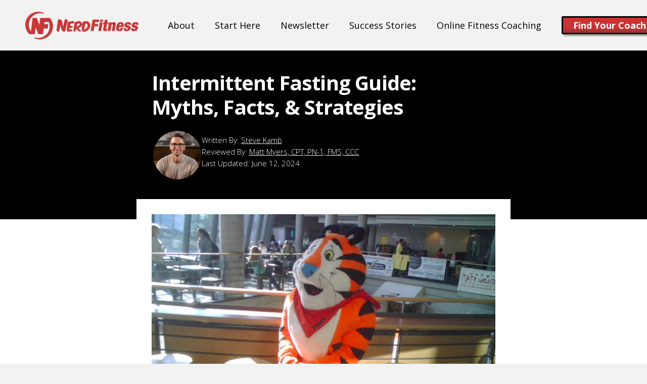

--- FILE ---
content_type: text/html; charset=UTF-8
request_url: https://www.nerdfitness.com/blog/a-beginners-guide-to-intermittent-fasting/
body_size: 36693
content:
<!DOCTYPE HTML>
<html dir="ltr" lang="en-US" prefix="og: https://ogp.me/ns#">
<head>
	<meta charset="UTF-8">
	<title>The Myths &amp; Facts of Intermittent Fasting | Nerd Fitness</title>
	<style>img:is([sizes="auto" i], [sizes^="auto," i]) { contain-intrinsic-size: 3000px 1500px }</style>
	
		<!-- All in One SEO Pro 4.9.1.1 - aioseo.com -->
	<meta name="description" content="In this Intermittent Fasting Beginner&#039;s Guide, we&#039;ll cover the myths and drawbacks of fasting, how to fast safely, and which strategies get the best results." />
	<meta name="robots" content="max-image-preview:large" />
	<meta name="author" content="Steve Kamb"/>
	<meta name="keywords" content="intermittent fasting,16 8 fasting,fasting protocol,if,intermittent fasting plan,intermittent fasting guide,fasting for beginners,should i skip breakfast?,what is intermittent fasting,intermittent fasting benefits.,sticky,best of,life improvement,paleo diet,weight loss" />
	<link rel="canonical" href="https://www.nerdfitness.com/blog/a-beginners-guide-to-intermittent-fasting/" />
	<meta name="generator" content="All in One SEO Pro (AIOSEO) 4.9.1.1" />
		<meta property="og:locale" content="en_US" />
		<meta property="og:site_name" content="Nerd Fitness" />
		<meta property="og:type" content="article" />
		<meta property="og:title" content="The Myths &amp; Facts of Intermittent Fasting | Nerd Fitness" />
		<meta property="og:description" content="In this Intermittent Fasting Beginner&#039;s Guide, we&#039;ll cover the myths and drawbacks of fasting, how to fast safely, and which strategies get the best results." />
		<meta property="og:url" content="https://www.nerdfitness.com/blog/a-beginners-guide-to-intermittent-fasting/" />
		<meta property="og:image" content="https://www.nerdfitness.com/wp-content/uploads/2019/06/Tony-the-Tiger-1.jpg" />
		<meta property="og:image:secure_url" content="https://www.nerdfitness.com/wp-content/uploads/2019/06/Tony-the-Tiger-1.jpg" />
		<meta property="og:image:width" content="713" />
		<meta property="og:image:height" content="426" />
		<meta property="article:published_time" content="2024-02-09T06:59:00+00:00" />
		<meta property="article:modified_time" content="2024-06-12T15:02:00+00:00" />
		<meta name="twitter:card" content="summary" />
		<meta name="twitter:title" content="The Myths &amp; Facts of Intermittent Fasting | Nerd Fitness" />
		<meta name="twitter:description" content="In this Intermittent Fasting Beginner&#039;s Guide, we&#039;ll cover the myths and drawbacks of fasting, how to fast safely, and which strategies get the best results." />
		<meta name="twitter:image" content="https://www.nerdfitness.com/wp-content/uploads/2019/06/Tony-the-Tiger-1.jpg" />
		<script type="application/ld+json" class="aioseo-schema">
			{"@context":"https:\/\/schema.org","@graph":[{"@type":"Article","@id":"https:\/\/www.nerdfitness.com\/blog\/a-beginners-guide-to-intermittent-fasting\/#article","name":"The Myths & Facts of Intermittent Fasting | Nerd Fitness","headline":"Intermittent Fasting Guide: Myths, Facts, &#038; Strategies","author":{"@id":"https:\/\/www.nerdfitness.com\/blog\/author\/Steve\/#author"},"publisher":{"@id":"https:\/\/www.nerdfitness.com\/#organization"},"image":{"@type":"ImageObject","url":"https:\/\/www.nerdfitness.com\/wp-content\/uploads\/2019\/06\/Tony-the-Tiger-1.jpg","@id":"https:\/\/www.nerdfitness.com\/blog\/a-beginners-guide-to-intermittent-fasting\/#articleImage","width":713,"height":426,"caption":"Tony the Tiger wants you to keep eating breakfast. Should you, or should you try intermittent fasting?"},"datePublished":"2024-02-09T01:59:00-05:00","dateModified":"2024-06-12T11:02:00-04:00","inLanguage":"en-US","commentCount":1683,"mainEntityOfPage":{"@id":"https:\/\/www.nerdfitness.com\/blog\/a-beginners-guide-to-intermittent-fasting\/#webpage"},"isPartOf":{"@id":"https:\/\/www.nerdfitness.com\/blog\/a-beginners-guide-to-intermittent-fasting\/#webpage"},"articleSection":"Best Of, Life Improvement, Paleo Diet, Weight Loss, Sticky"},{"@type":"BreadcrumbList","@id":"https:\/\/www.nerdfitness.com\/blog\/a-beginners-guide-to-intermittent-fasting\/#breadcrumblist","itemListElement":[{"@type":"ListItem","@id":"https:\/\/www.nerdfitness.com#listItem","position":1,"name":"Home","item":"https:\/\/www.nerdfitness.com","nextItem":{"@type":"ListItem","@id":"https:\/\/www.nerdfitness.com\/category\/paleo\/#listItem","name":"Paleo Diet"}},{"@type":"ListItem","@id":"https:\/\/www.nerdfitness.com\/category\/paleo\/#listItem","position":2,"name":"Paleo Diet","item":"https:\/\/www.nerdfitness.com\/category\/paleo\/","nextItem":{"@type":"ListItem","@id":"https:\/\/www.nerdfitness.com\/blog\/a-beginners-guide-to-intermittent-fasting\/#listItem","name":"Intermittent Fasting Guide: Myths, Facts, &#038; Strategies"},"previousItem":{"@type":"ListItem","@id":"https:\/\/www.nerdfitness.com#listItem","name":"Home"}},{"@type":"ListItem","@id":"https:\/\/www.nerdfitness.com\/blog\/a-beginners-guide-to-intermittent-fasting\/#listItem","position":3,"name":"Intermittent Fasting Guide: Myths, Facts, &#038; Strategies","previousItem":{"@type":"ListItem","@id":"https:\/\/www.nerdfitness.com\/category\/paleo\/#listItem","name":"Paleo Diet"}}]},{"@type":"Organization","@id":"https:\/\/www.nerdfitness.com\/#organization","name":"Nerd Fitness","description":"Level up your life, every single day.","url":"https:\/\/www.nerdfitness.com\/","logo":{"@type":"ImageObject","url":"https:\/\/www.nerdfitness.com\/wp-content\/uploads\/2016\/07\/nf-logo.png","@id":"https:\/\/www.nerdfitness.com\/blog\/a-beginners-guide-to-intermittent-fasting\/#organizationLogo","width":600,"height":500,"caption":"Nerd Fitness"},"image":{"@id":"https:\/\/www.nerdfitness.com\/blog\/a-beginners-guide-to-intermittent-fasting\/#organizationLogo"}},{"@type":"Person","@id":"https:\/\/www.nerdfitness.com\/blog\/author\/Steve\/#author","url":"https:\/\/www.nerdfitness.com\/blog\/author\/Steve\/","name":"Steve Kamb","image":{"@type":"ImageObject","url":"https:\/\/www.nerdfitness.com\/wp-content\/uploads\/2024\/01\/SteveKamb_headshot-e1705341024393.jpg"},"sameAs":["https:\/\/instagram.com\/stevekamb","https:\/\/www.linkedin.com\/in\/stevekamb\/"],"description":"Hey, I\u2019m Steve Kamb. I\u2019m the founder and chief editor of NerdFitness.com, and the author of the best-selling book, Level Up your Life. Since 2009, I\u2019ve published 800+ science-backed, research driven articles about health, fitness, nutrition, muscle-building, and weight loss on Nerd Fitness. I\u2019m proud to have appeared in the Wall Street Journal, TIME, the Washington Post, CNET, and dozens of other publications. I\u2019ve been a speaker at Google, Google Dublin, Facebook, and I regularly guest lecture at Vanderbilt University, my alma mater. I\u2019ve also lived like James Bond in Monaco, dove with sharks on the Great Barrier reef, and explored the ruins of Angkor Wat and Machu Picchu. As for Nerd Fitness, what started as a simple hobby has since become a worldwide movement, Team Nerd Fitness now has a dedicated team of 50 professionals and superheroes to serve this community! It\u2019s our mission to provide the most well-researched information, in the most entertaining form, including the funniest memes and gifs, to help people level up their lives. I\u2019m also on a not-so-secret mission to actually become Captain America. About Team Nerd Fitness Nerd Fitness is a team of 40+ certified coaches, strength training professionals, and researchers that provide entertaining, science-based information about the complex world of health and fitness. Each article or guide on NerdFitness.com contains dozens of referenced studies from JAMA to Pubmed to make sure any and all information or advice given on the site is backed by science and the latest studies or evidence.\u00a0 Steve and Team Nerd Fitness work hard to ensure the integrity and scientific legitimacy of each article or resource on the site, and are constantly updating articles or guides to reflect the latest research, studies, and more. Most importantly, Steve and Team Nerd Fitness work hard to provide this information without bias or advertising. Everything on Nerd Fitness involves our efforts to be the most scientifically accurate information, representing the latest research, and designed to provide the most no-nonsense information.\u00a0 We are an independent, self-funded website. We make zero dollars off of pageviews, we have no advertising, and we do not accept gifts or free products, so that we can share only the best information without any bias. Nerd Fitness is read by millions of people every year, and continues to grow with each passing day.","jobTitle":"Founder and Chief Editor","alumniOf":[{"@type":"EducationalOrganization","name":"Vanderbilt University","sameAs":"https:\/\/www.vanderbilt.edu\/"}],"knowsAbout":[{"@type":"Thing","name":"Fitness"},{"@type":"Thing","name":"Behavior Change"},{"@type":"Thing","name":"Personal Training"}]},{"@type":"WebPage","@id":"https:\/\/www.nerdfitness.com\/blog\/a-beginners-guide-to-intermittent-fasting\/#webpage","url":"https:\/\/www.nerdfitness.com\/blog\/a-beginners-guide-to-intermittent-fasting\/","name":"The Myths & Facts of Intermittent Fasting | Nerd Fitness","description":"In this Intermittent Fasting Beginner's Guide, we'll cover the myths and drawbacks of fasting, how to fast safely, and which strategies get the best results.","inLanguage":"en-US","isPartOf":{"@id":"https:\/\/www.nerdfitness.com\/#website"},"breadcrumb":{"@id":"https:\/\/www.nerdfitness.com\/blog\/a-beginners-guide-to-intermittent-fasting\/#breadcrumblist"},"author":{"@id":"https:\/\/www.nerdfitness.com\/blog\/author\/Steve\/#author"},"creator":{"@id":"https:\/\/www.nerdfitness.com\/blog\/author\/Steve\/#author"},"datePublished":"2024-02-09T01:59:00-05:00","dateModified":"2024-06-12T11:02:00-04:00"},{"@type":"WebSite","@id":"https:\/\/www.nerdfitness.com\/#website","url":"https:\/\/www.nerdfitness.com\/","name":"Nerd Fitness","description":"Level up your life, every single day.","inLanguage":"en-US","publisher":{"@id":"https:\/\/www.nerdfitness.com\/#organization"}}]}
		</script>
		<!-- All in One SEO Pro -->


<!-- Google Tag Manager for WordPress by gtm4wp.com -->
<script data-cfasync="false" data-pagespeed-no-defer>
	var gtm4wp_datalayer_name = "dataLayer";
	var dataLayer = dataLayer || [];
	const gtm4wp_use_sku_instead = 1;
	const gtm4wp_currency = 'USD';
	const gtm4wp_product_per_impression = false;
	const gtm4wp_clear_ecommerce = false;
	const gtm4wp_datalayer_max_timeout = 2000;
</script>
<!-- End Google Tag Manager for WordPress by gtm4wp.com --><link rel="alternate" type="application/rss+xml" title="Nerd Fitness &raquo; Feed" href="https://www.nerdfitness.com/feed/" />
<link rel="alternate" type="application/rss+xml" title="Nerd Fitness &raquo; Comments Feed" href="https://www.nerdfitness.com/comments/feed/" />
<link rel="alternate" type="application/rss+xml" title="Nerd Fitness &raquo; Intermittent Fasting Guide: Myths, Facts, &#038; Strategies Comments Feed" href="https://www.nerdfitness.com/blog/a-beginners-guide-to-intermittent-fasting/feed/" />
<meta name="viewport" content="width=device-width, initial-scale=1">
<meta name="theme-color" content="#f2f4f7">
<script>
window._wpemojiSettings = {"baseUrl":"https:\/\/s.w.org\/images\/core\/emoji\/16.0.1\/72x72\/","ext":".png","svgUrl":"https:\/\/s.w.org\/images\/core\/emoji\/16.0.1\/svg\/","svgExt":".svg","source":{"concatemoji":"https:\/\/www.nerdfitness.com\/wp-includes\/js\/wp-emoji-release.min.js?ver=6.8.3"}};
/*! This file is auto-generated */
!function(s,n){var o,i,e;function c(e){try{var t={supportTests:e,timestamp:(new Date).valueOf()};sessionStorage.setItem(o,JSON.stringify(t))}catch(e){}}function p(e,t,n){e.clearRect(0,0,e.canvas.width,e.canvas.height),e.fillText(t,0,0);var t=new Uint32Array(e.getImageData(0,0,e.canvas.width,e.canvas.height).data),a=(e.clearRect(0,0,e.canvas.width,e.canvas.height),e.fillText(n,0,0),new Uint32Array(e.getImageData(0,0,e.canvas.width,e.canvas.height).data));return t.every(function(e,t){return e===a[t]})}function u(e,t){e.clearRect(0,0,e.canvas.width,e.canvas.height),e.fillText(t,0,0);for(var n=e.getImageData(16,16,1,1),a=0;a<n.data.length;a++)if(0!==n.data[a])return!1;return!0}function f(e,t,n,a){switch(t){case"flag":return n(e,"\ud83c\udff3\ufe0f\u200d\u26a7\ufe0f","\ud83c\udff3\ufe0f\u200b\u26a7\ufe0f")?!1:!n(e,"\ud83c\udde8\ud83c\uddf6","\ud83c\udde8\u200b\ud83c\uddf6")&&!n(e,"\ud83c\udff4\udb40\udc67\udb40\udc62\udb40\udc65\udb40\udc6e\udb40\udc67\udb40\udc7f","\ud83c\udff4\u200b\udb40\udc67\u200b\udb40\udc62\u200b\udb40\udc65\u200b\udb40\udc6e\u200b\udb40\udc67\u200b\udb40\udc7f");case"emoji":return!a(e,"\ud83e\udedf")}return!1}function g(e,t,n,a){var r="undefined"!=typeof WorkerGlobalScope&&self instanceof WorkerGlobalScope?new OffscreenCanvas(300,150):s.createElement("canvas"),o=r.getContext("2d",{willReadFrequently:!0}),i=(o.textBaseline="top",o.font="600 32px Arial",{});return e.forEach(function(e){i[e]=t(o,e,n,a)}),i}function t(e){var t=s.createElement("script");t.src=e,t.defer=!0,s.head.appendChild(t)}"undefined"!=typeof Promise&&(o="wpEmojiSettingsSupports",i=["flag","emoji"],n.supports={everything:!0,everythingExceptFlag:!0},e=new Promise(function(e){s.addEventListener("DOMContentLoaded",e,{once:!0})}),new Promise(function(t){var n=function(){try{var e=JSON.parse(sessionStorage.getItem(o));if("object"==typeof e&&"number"==typeof e.timestamp&&(new Date).valueOf()<e.timestamp+604800&&"object"==typeof e.supportTests)return e.supportTests}catch(e){}return null}();if(!n){if("undefined"!=typeof Worker&&"undefined"!=typeof OffscreenCanvas&&"undefined"!=typeof URL&&URL.createObjectURL&&"undefined"!=typeof Blob)try{var e="postMessage("+g.toString()+"("+[JSON.stringify(i),f.toString(),p.toString(),u.toString()].join(",")+"));",a=new Blob([e],{type:"text/javascript"}),r=new Worker(URL.createObjectURL(a),{name:"wpTestEmojiSupports"});return void(r.onmessage=function(e){c(n=e.data),r.terminate(),t(n)})}catch(e){}c(n=g(i,f,p,u))}t(n)}).then(function(e){for(var t in e)n.supports[t]=e[t],n.supports.everything=n.supports.everything&&n.supports[t],"flag"!==t&&(n.supports.everythingExceptFlag=n.supports.everythingExceptFlag&&n.supports[t]);n.supports.everythingExceptFlag=n.supports.everythingExceptFlag&&!n.supports.flag,n.DOMReady=!1,n.readyCallback=function(){n.DOMReady=!0}}).then(function(){return e}).then(function(){var e;n.supports.everything||(n.readyCallback(),(e=n.source||{}).concatemoji?t(e.concatemoji):e.wpemoji&&e.twemoji&&(t(e.twemoji),t(e.wpemoji)))}))}((window,document),window._wpemojiSettings);
</script>
<!-- WP Fusion --><style type="text/css">.woocommerce .product .variations option:disabled { display: none; } </style><style id='wp-emoji-styles-inline-css'>

	img.wp-smiley, img.emoji {
		display: inline !important;
		border: none !important;
		box-shadow: none !important;
		height: 1em !important;
		width: 1em !important;
		margin: 0 0.07em !important;
		vertical-align: -0.1em !important;
		background: none !important;
		padding: 0 !important;
	}
</style>
<link rel='stylesheet' id='titan-adminbar-styles-css' href='https://www.nerdfitness.com/wp-content/plugins/anti-spam/assets/css/admin-bar.css?ver=7.3.8' media='all' />
<link rel='stylesheet' id='brands-styles-css' href='https://www.nerdfitness.com/wp-content/plugins/woocommerce/assets/css/brands.css?ver=10.1.2' media='all' />
<link rel='stylesheet' id='wp-components-css' href='https://www.nerdfitness.com/wp-includes/css/dist/components/style.min.css?ver=6.8.3' media='all' />
<link rel='stylesheet' id='woocommerce_subscriptions_gifting-css' href='https://www.nerdfitness.com/wp-content/plugins/woocommerce-subscriptions/assets/css/gifting/shortcode-checkout.css?ver=10.1.2' media='all' />
<link rel='stylesheet' id='us-theme-css' href='https://www.nerdfitness.com/wp-content/uploads/us-assets/www.nerdfitness.com.css?ver=1f3b8d37' media='all' />
<script></script><link rel="https://api.w.org/" href="https://www.nerdfitness.com/wp-json/" /><link rel="alternate" title="JSON" type="application/json" href="https://www.nerdfitness.com/wp-json/wp/v2/posts/19118" /><link rel="EditURI" type="application/rsd+xml" title="RSD" href="https://www.nerdfitness.com/xmlrpc.php?rsd" />
<link rel='shortlink' href='https://www.nerdfitness.com/?p=19118' />
<link rel="alternate" title="oEmbed (JSON)" type="application/json+oembed" href="https://www.nerdfitness.com/wp-json/oembed/1.0/embed?url=https%3A%2F%2Fwww.nerdfitness.com%2Fblog%2Fa-beginners-guide-to-intermittent-fasting%2F" />
<link rel="alternate" title="oEmbed (XML)" type="text/xml+oembed" href="https://www.nerdfitness.com/wp-json/oembed/1.0/embed?url=https%3A%2F%2Fwww.nerdfitness.com%2Fblog%2Fa-beginners-guide-to-intermittent-fasting%2F&#038;format=xml" />

<!-- Google Tag Manager for WordPress by gtm4wp.com -->
<!-- GTM Container placement set to automatic -->
<script data-cfasync="false" data-pagespeed-no-defer>
	var dataLayer_content = {"siteID":0,"siteName":"","visitorLoginState":"logged-out","pagePostType":"post","pagePostType2":"single-post","pageCategory":["bestof","life-improvement","paleo","weightloss"],"pageAttributes":["sticky"],"pagePostAuthor":"Steve Kamb","postID":19118};
	dataLayer.push( dataLayer_content );
</script>
<script data-cfasync="false" data-pagespeed-no-defer>
(function(w,d,s,l,i){w[l]=w[l]||[];w[l].push({'gtm.start':
new Date().getTime(),event:'gtm.js'});var f=d.getElementsByTagName(s)[0],
j=d.createElement(s),dl=l!='dataLayer'?'&l='+l:'';j.async=true;j.src=
'//www.googletagmanager.com/gtm.js?id='+i+dl;f.parentNode.insertBefore(j,f);
})(window,document,'script','dataLayer','GTM-WQ6J9X');
</script>
<!-- End Google Tag Manager for WordPress by gtm4wp.com -->		<script>
			document.documentElement.className = document.documentElement.className.replace('no-js', 'js');
		</script>
				<style>
			.no-js img.lazyload {
				display: none;
			}

			figure.wp-block-image img.lazyloading {
				min-width: 150px;
			}

			.lazyload,
			.lazyloading {
				--smush-placeholder-width: 100px;
				--smush-placeholder-aspect-ratio: 1/1;
				width: var(--smush-placeholder-width) !important;
				aspect-ratio: var(--smush-placeholder-aspect-ratio) !important;
			}

						.lazyload, .lazyloading {
				opacity: 0;
			}

			.lazyloaded {
				opacity: 1;
				transition: opacity 0ms;
				transition-delay: 0ms;
			}

					</style>
		<script type="text/javascript">
	var ajaxurl = "https://www.nerdfitness.com/wp-admin/admin-ajax.php";
	</script>		<script id="us_add_no_touch">
			if ( ! /Android|webOS|iPhone|iPad|iPod|BlackBerry|IEMobile|Opera Mini/i.test( navigator.userAgent ) ) {
				document.documentElement.classList.add( "no-touch" );
			}
		</script>
				<script id="us_color_scheme_switch_class">
			if ( document.cookie.includes( "us_color_scheme_switch_is_on=true" ) ) {
				document.documentElement.classList.add( "us-color-scheme-on" );
			}
		</script>
			<noscript><style>.woocommerce-product-gallery{ opacity: 1 !important; }</style></noscript>
	<meta name="generator" content="Powered by WPBakery Page Builder - drag and drop page builder for WordPress."/>
<link rel="icon" href="https://www.nerdfitness.com/wp-content/uploads/2025/10/nf-icon-500-100x100.png" sizes="32x32" />
<link rel="icon" href="https://www.nerdfitness.com/wp-content/uploads/2025/10/nf-icon-500-200x200.png" sizes="192x192" />
<link rel="apple-touch-icon" href="https://www.nerdfitness.com/wp-content/uploads/2025/10/nf-icon-500-200x200.png" />
<meta name="msapplication-TileImage" content="https://www.nerdfitness.com/wp-content/uploads/2025/10/nf-icon-500-300x300.png" />
<noscript><style> .wpb_animate_when_almost_visible { opacity: 1; }</style></noscript>		<style id="us-icon-fonts">@font-face{font-display:block;font-style:normal;font-family:"fontawesome";font-weight:900;src:url("https://www.nerdfitness.com/wp-content/themes/Impreza/fonts/fa-solid-900.woff2?ver=8.38.1") format("woff2"),url("https://www.nerdfitness.com/wp-content/themes/Impreza/fonts/fa-solid-900.woff?ver=8.38.1") format("woff")}.fas{font-family:"fontawesome";font-weight:900}@font-face{font-display:block;font-style:normal;font-family:"fontawesome";font-weight:400;src:url("https://www.nerdfitness.com/wp-content/themes/Impreza/fonts/fa-regular-400.woff2?ver=8.38.1") format("woff2"),url("https://www.nerdfitness.com/wp-content/themes/Impreza/fonts/fa-regular-400.woff?ver=8.38.1") format("woff")}.far{font-family:"fontawesome";font-weight:400}@font-face{font-display:block;font-style:normal;font-family:"fontawesome";font-weight:300;src:url("https://www.nerdfitness.com/wp-content/themes/Impreza/fonts/fa-light-300.woff2?ver=8.38.1") format("woff2"),url("https://www.nerdfitness.com/wp-content/themes/Impreza/fonts/fa-light-300.woff?ver=8.38.1") format("woff")}.fal{font-family:"fontawesome";font-weight:300}@font-face{font-display:block;font-style:normal;font-family:"Font Awesome 5 Duotone";font-weight:900;src:url("https://www.nerdfitness.com/wp-content/themes/Impreza/fonts/fa-duotone-900.woff2?ver=8.38.1") format("woff2"),url("https://www.nerdfitness.com/wp-content/themes/Impreza/fonts/fa-duotone-900.woff?ver=8.38.1") format("woff")}.fad{font-family:"Font Awesome 5 Duotone";font-weight:900}.fad{position:relative}.fad:before{position:absolute}.fad:after{opacity:0.4}@font-face{font-display:block;font-style:normal;font-family:"Font Awesome 5 Brands";font-weight:400;src:url("https://www.nerdfitness.com/wp-content/themes/Impreza/fonts/fa-brands-400.woff2?ver=8.38.1") format("woff2"),url("https://www.nerdfitness.com/wp-content/themes/Impreza/fonts/fa-brands-400.woff?ver=8.38.1") format("woff")}.fab{font-family:"Font Awesome 5 Brands";font-weight:400}@font-face{font-display:block;font-style:normal;font-family:"Material Icons";font-weight:400;src:url("https://www.nerdfitness.com/wp-content/themes/Impreza/fonts/material-icons.woff2?ver=8.38.1") format("woff2"),url("https://www.nerdfitness.com/wp-content/themes/Impreza/fonts/material-icons.woff?ver=8.38.1") format("woff")}.material-icons{font-family:"Material Icons";font-weight:400}</style>
					<style id="us-current-header-css"> .l-subheader.at_middle,.l-subheader.at_middle .w-dropdown-list,.l-subheader.at_middle .type_mobile .w-nav-list.level_1{background:var(--color-header-middle-bg);color:var(--color-header-middle-text)}.no-touch .l-subheader.at_middle a:hover,.no-touch .l-header.bg_transparent .l-subheader.at_middle .w-dropdown.opened a:hover{color:var(--color-header-middle-text-hover)}.l-header.bg_transparent:not(.sticky) .l-subheader.at_middle{background:var(--color-header-transparent-bg);color:var(--color-header-transparent-text)}.no-touch .l-header.bg_transparent:not(.sticky) .at_middle .w-cart-link:hover,.no-touch .l-header.bg_transparent:not(.sticky) .at_middle .w-text a:hover,.no-touch .l-header.bg_transparent:not(.sticky) .at_middle .w-html a:hover,.no-touch .l-header.bg_transparent:not(.sticky) .at_middle .w-nav>a:hover,.no-touch .l-header.bg_transparent:not(.sticky) .at_middle .w-menu a:hover,.no-touch .l-header.bg_transparent:not(.sticky) .at_middle .w-search>a:hover,.no-touch .l-header.bg_transparent:not(.sticky) .at_middle .w-socials.shape_none.color_text a:hover,.no-touch .l-header.bg_transparent:not(.sticky) .at_middle .w-socials.shape_none.color_link a:hover,.no-touch .l-header.bg_transparent:not(.sticky) .at_middle .w-dropdown a:hover,.no-touch .l-header.bg_transparent:not(.sticky) .at_middle .type_desktop .menu-item.level_1.opened>a,.no-touch .l-header.bg_transparent:not(.sticky) .at_middle .type_desktop .menu-item.level_1:hover>a{color:var(--color-header-transparent-text-hover)}.header_ver .l-header{background:var(--color-header-middle-bg);color:var(--color-header-middle-text)}@media (min-width:1381px){.hidden_for_default{display:none!important}.l-subheader.at_top{display:none}.l-subheader.at_bottom{display:none}.l-header{position:relative;z-index:111;width:100%}.l-subheader{margin:0 auto}.l-subheader.width_full{padding-left:1.5rem;padding-right:1.5rem}.l-subheader-h{display:flex;align-items:center;position:relative;margin:0 auto;max-width:var(--site-content-width,1200px);height:inherit}.w-header-show{display:none}.l-header.pos_fixed{position:fixed;left:0}.l-header.pos_fixed:not(.notransition) .l-subheader{transition-property:transform,background,box-shadow,line-height,height;transition-duration:.3s;transition-timing-function:cubic-bezier(.78,.13,.15,.86)}.headerinpos_bottom.sticky_first_section .l-header.pos_fixed{position:fixed!important}.header_hor .l-header.sticky_auto_hide{transition:transform .3s cubic-bezier(.78,.13,.15,.86) .1s}.header_hor .l-header.sticky_auto_hide.down{transform:translateY(-110%)}.l-header.bg_transparent:not(.sticky) .l-subheader{box-shadow:none!important;background:none}.l-header.bg_transparent~.l-main .l-section.width_full.height_auto:first-of-type>.l-section-h{padding-top:0!important;padding-bottom:0!important}.l-header.pos_static.bg_transparent{position:absolute;left:0}.l-subheader.width_full .l-subheader-h{max-width:none!important}.l-header.shadow_thin .l-subheader.at_middle,.l-header.shadow_thin .l-subheader.at_bottom{box-shadow:0 1px 0 rgba(0,0,0,0.08)}.l-header.shadow_wide .l-subheader.at_middle,.l-header.shadow_wide .l-subheader.at_bottom{box-shadow:0 3px 5px -1px rgba(0,0,0,0.1),0 2px 1px -1px rgba(0,0,0,0.05)}.header_hor .l-subheader-cell>.w-cart{margin-left:0;margin-right:0}:root{--header-height:100px;--header-sticky-height:80px}.l-header:before{content:'100'}.l-header.sticky:before{content:'80'}.l-subheader.at_top{line-height:40px;height:40px}.l-header.sticky .l-subheader.at_top{line-height:40px;height:40px}.l-subheader.at_middle{line-height:100px;height:100px}.l-header.sticky .l-subheader.at_middle{line-height:80px;height:80px}.l-subheader.at_bottom{line-height:50px;height:50px}.l-header.sticky .l-subheader.at_bottom{line-height:50px;height:50px}.headerinpos_above .l-header.pos_fixed{overflow:hidden;transition:transform 0.3s;transform:translate3d(0,-100%,0)}.headerinpos_above .l-header.pos_fixed.sticky{overflow:visible;transform:none}.headerinpos_above .l-header.pos_fixed~.l-section>.l-section-h,.headerinpos_above .l-header.pos_fixed~.l-main .l-section:first-of-type>.l-section-h{padding-top:0!important}.headerinpos_below .l-header.pos_fixed:not(.sticky){position:absolute;top:100%}.headerinpos_below .l-header.pos_fixed~.l-main>.l-section:first-of-type>.l-section-h{padding-top:0!important}.headerinpos_below .l-header.pos_fixed~.l-main .l-section.full_height:nth-of-type(2){min-height:100vh}.headerinpos_below .l-header.pos_fixed~.l-main>.l-section:nth-of-type(2)>.l-section-h{padding-top:var(--header-height)}.headerinpos_bottom .l-header.pos_fixed:not(.sticky){position:absolute;top:100vh}.headerinpos_bottom .l-header.pos_fixed~.l-main>.l-section:first-of-type>.l-section-h{padding-top:0!important}.headerinpos_bottom .l-header.pos_fixed~.l-main>.l-section:first-of-type>.l-section-h{padding-bottom:var(--header-height)}.headerinpos_bottom .l-header.pos_fixed.bg_transparent~.l-main .l-section.valign_center:not(.height_auto):first-of-type>.l-section-h{top:calc( var(--header-height) / 2 )}.headerinpos_bottom .l-header.pos_fixed:not(.sticky) .w-cart-dropdown,.headerinpos_bottom .l-header.pos_fixed:not(.sticky) .w-nav.type_desktop .w-nav-list.level_2{bottom:100%;transform-origin:0 100%}.headerinpos_bottom .l-header.pos_fixed:not(.sticky) .w-nav.type_mobile.m_layout_dropdown .w-nav-list.level_1{top:auto;bottom:100%;box-shadow:var(--box-shadow-up)}.headerinpos_bottom .l-header.pos_fixed:not(.sticky) .w-nav.type_desktop .w-nav-list.level_3,.headerinpos_bottom .l-header.pos_fixed:not(.sticky) .w-nav.type_desktop .w-nav-list.level_4{top:auto;bottom:0;transform-origin:0 100%}.headerinpos_bottom .l-header.pos_fixed:not(.sticky) .w-dropdown-list{top:auto;bottom:-0.4em;padding-top:0.4em;padding-bottom:2.4em}.admin-bar .l-header.pos_static.bg_solid~.l-main .l-section.full_height:first-of-type{min-height:calc( 100vh - var(--header-height) - 32px )}.admin-bar .l-header.pos_fixed:not(.sticky_auto_hide)~.l-main .l-section.full_height:not(:first-of-type){min-height:calc( 100vh - var(--header-sticky-height) - 32px )}.admin-bar.headerinpos_below .l-header.pos_fixed~.l-main .l-section.full_height:nth-of-type(2){min-height:calc(100vh - 32px)}}@media (min-width:1001px) and (max-width:1380px){.hidden_for_laptops{display:none!important}.l-subheader.at_top{display:none}.l-subheader.at_bottom{display:none}.l-header{position:relative;z-index:111;width:100%}.l-subheader{margin:0 auto}.l-subheader.width_full{padding-left:1.5rem;padding-right:1.5rem}.l-subheader-h{display:flex;align-items:center;position:relative;margin:0 auto;max-width:var(--site-content-width,1200px);height:inherit}.w-header-show{display:none}.l-header.pos_fixed{position:fixed;left:0}.l-header.pos_fixed:not(.notransition) .l-subheader{transition-property:transform,background,box-shadow,line-height,height;transition-duration:.3s;transition-timing-function:cubic-bezier(.78,.13,.15,.86)}.headerinpos_bottom.sticky_first_section .l-header.pos_fixed{position:fixed!important}.header_hor .l-header.sticky_auto_hide{transition:transform .3s cubic-bezier(.78,.13,.15,.86) .1s}.header_hor .l-header.sticky_auto_hide.down{transform:translateY(-110%)}.l-header.bg_transparent:not(.sticky) .l-subheader{box-shadow:none!important;background:none}.l-header.bg_transparent~.l-main .l-section.width_full.height_auto:first-of-type>.l-section-h{padding-top:0!important;padding-bottom:0!important}.l-header.pos_static.bg_transparent{position:absolute;left:0}.l-subheader.width_full .l-subheader-h{max-width:none!important}.l-header.shadow_thin .l-subheader.at_middle,.l-header.shadow_thin .l-subheader.at_bottom{box-shadow:0 1px 0 rgba(0,0,0,0.08)}.l-header.shadow_wide .l-subheader.at_middle,.l-header.shadow_wide .l-subheader.at_bottom{box-shadow:0 3px 5px -1px rgba(0,0,0,0.1),0 2px 1px -1px rgba(0,0,0,0.05)}.header_hor .l-subheader-cell>.w-cart{margin-left:0;margin-right:0}:root{--header-height:100px;--header-sticky-height:80px}.l-header:before{content:'100'}.l-header.sticky:before{content:'80'}.l-subheader.at_top{line-height:40px;height:40px}.l-header.sticky .l-subheader.at_top{line-height:40px;height:40px}.l-subheader.at_middle{line-height:100px;height:100px}.l-header.sticky .l-subheader.at_middle{line-height:80px;height:80px}.l-subheader.at_bottom{line-height:50px;height:50px}.l-header.sticky .l-subheader.at_bottom{line-height:50px;height:50px}.headerinpos_above .l-header.pos_fixed{overflow:hidden;transition:transform 0.3s;transform:translate3d(0,-100%,0)}.headerinpos_above .l-header.pos_fixed.sticky{overflow:visible;transform:none}.headerinpos_above .l-header.pos_fixed~.l-section>.l-section-h,.headerinpos_above .l-header.pos_fixed~.l-main .l-section:first-of-type>.l-section-h{padding-top:0!important}.headerinpos_below .l-header.pos_fixed:not(.sticky){position:absolute;top:100%}.headerinpos_below .l-header.pos_fixed~.l-main>.l-section:first-of-type>.l-section-h{padding-top:0!important}.headerinpos_below .l-header.pos_fixed~.l-main .l-section.full_height:nth-of-type(2){min-height:100vh}.headerinpos_below .l-header.pos_fixed~.l-main>.l-section:nth-of-type(2)>.l-section-h{padding-top:var(--header-height)}.headerinpos_bottom .l-header.pos_fixed:not(.sticky){position:absolute;top:100vh}.headerinpos_bottom .l-header.pos_fixed~.l-main>.l-section:first-of-type>.l-section-h{padding-top:0!important}.headerinpos_bottom .l-header.pos_fixed~.l-main>.l-section:first-of-type>.l-section-h{padding-bottom:var(--header-height)}.headerinpos_bottom .l-header.pos_fixed.bg_transparent~.l-main .l-section.valign_center:not(.height_auto):first-of-type>.l-section-h{top:calc( var(--header-height) / 2 )}.headerinpos_bottom .l-header.pos_fixed:not(.sticky) .w-cart-dropdown,.headerinpos_bottom .l-header.pos_fixed:not(.sticky) .w-nav.type_desktop .w-nav-list.level_2{bottom:100%;transform-origin:0 100%}.headerinpos_bottom .l-header.pos_fixed:not(.sticky) .w-nav.type_mobile.m_layout_dropdown .w-nav-list.level_1{top:auto;bottom:100%;box-shadow:var(--box-shadow-up)}.headerinpos_bottom .l-header.pos_fixed:not(.sticky) .w-nav.type_desktop .w-nav-list.level_3,.headerinpos_bottom .l-header.pos_fixed:not(.sticky) .w-nav.type_desktop .w-nav-list.level_4{top:auto;bottom:0;transform-origin:0 100%}.headerinpos_bottom .l-header.pos_fixed:not(.sticky) .w-dropdown-list{top:auto;bottom:-0.4em;padding-top:0.4em;padding-bottom:2.4em}.admin-bar .l-header.pos_static.bg_solid~.l-main .l-section.full_height:first-of-type{min-height:calc( 100vh - var(--header-height) - 32px )}.admin-bar .l-header.pos_fixed:not(.sticky_auto_hide)~.l-main .l-section.full_height:not(:first-of-type){min-height:calc( 100vh - var(--header-sticky-height) - 32px )}.admin-bar.headerinpos_below .l-header.pos_fixed~.l-main .l-section.full_height:nth-of-type(2){min-height:calc(100vh - 32px)}}@media (min-width:681px) and (max-width:1000px){.hidden_for_tablets{display:none!important}.l-subheader.at_top{display:none}.l-subheader.at_bottom{display:none}.l-header{position:relative;z-index:111;width:100%}.l-subheader{margin:0 auto}.l-subheader.width_full{padding-left:1.5rem;padding-right:1.5rem}.l-subheader-h{display:flex;align-items:center;position:relative;margin:0 auto;max-width:var(--site-content-width,1200px);height:inherit}.w-header-show{display:none}.l-header.pos_fixed{position:fixed;left:0}.l-header.pos_fixed:not(.notransition) .l-subheader{transition-property:transform,background,box-shadow,line-height,height;transition-duration:.3s;transition-timing-function:cubic-bezier(.78,.13,.15,.86)}.headerinpos_bottom.sticky_first_section .l-header.pos_fixed{position:fixed!important}.header_hor .l-header.sticky_auto_hide{transition:transform .3s cubic-bezier(.78,.13,.15,.86) .1s}.header_hor .l-header.sticky_auto_hide.down{transform:translateY(-110%)}.l-header.bg_transparent:not(.sticky) .l-subheader{box-shadow:none!important;background:none}.l-header.bg_transparent~.l-main .l-section.width_full.height_auto:first-of-type>.l-section-h{padding-top:0!important;padding-bottom:0!important}.l-header.pos_static.bg_transparent{position:absolute;left:0}.l-subheader.width_full .l-subheader-h{max-width:none!important}.l-header.shadow_thin .l-subheader.at_middle,.l-header.shadow_thin .l-subheader.at_bottom{box-shadow:0 1px 0 rgba(0,0,0,0.08)}.l-header.shadow_wide .l-subheader.at_middle,.l-header.shadow_wide .l-subheader.at_bottom{box-shadow:0 3px 5px -1px rgba(0,0,0,0.1),0 2px 1px -1px rgba(0,0,0,0.05)}.header_hor .l-subheader-cell>.w-cart{margin-left:0;margin-right:0}:root{--header-height:100px;--header-sticky-height:80px}.l-header:before{content:'100'}.l-header.sticky:before{content:'80'}.l-subheader.at_top{line-height:40px;height:40px}.l-header.sticky .l-subheader.at_top{line-height:40px;height:40px}.l-subheader.at_middle{line-height:100px;height:100px}.l-header.sticky .l-subheader.at_middle{line-height:80px;height:80px}.l-subheader.at_bottom{line-height:50px;height:50px}.l-header.sticky .l-subheader.at_bottom{line-height:50px;height:50px}}@media (max-width:680px){.hidden_for_mobiles{display:none!important}.l-subheader.at_top{display:none}.l-subheader.at_bottom{display:none}.l-header{position:relative;z-index:111;width:100%}.l-subheader{margin:0 auto}.l-subheader.width_full{padding-left:1.5rem;padding-right:1.5rem}.l-subheader-h{display:flex;align-items:center;position:relative;margin:0 auto;max-width:var(--site-content-width,1200px);height:inherit}.w-header-show{display:none}.l-header.pos_fixed{position:fixed;left:0}.l-header.pos_fixed:not(.notransition) .l-subheader{transition-property:transform,background,box-shadow,line-height,height;transition-duration:.3s;transition-timing-function:cubic-bezier(.78,.13,.15,.86)}.headerinpos_bottom.sticky_first_section .l-header.pos_fixed{position:fixed!important}.header_hor .l-header.sticky_auto_hide{transition:transform .3s cubic-bezier(.78,.13,.15,.86) .1s}.header_hor .l-header.sticky_auto_hide.down{transform:translateY(-110%)}.l-header.bg_transparent:not(.sticky) .l-subheader{box-shadow:none!important;background:none}.l-header.bg_transparent~.l-main .l-section.width_full.height_auto:first-of-type>.l-section-h{padding-top:0!important;padding-bottom:0!important}.l-header.pos_static.bg_transparent{position:absolute;left:0}.l-subheader.width_full .l-subheader-h{max-width:none!important}.l-header.shadow_thin .l-subheader.at_middle,.l-header.shadow_thin .l-subheader.at_bottom{box-shadow:0 1px 0 rgba(0,0,0,0.08)}.l-header.shadow_wide .l-subheader.at_middle,.l-header.shadow_wide .l-subheader.at_bottom{box-shadow:0 3px 5px -1px rgba(0,0,0,0.1),0 2px 1px -1px rgba(0,0,0,0.05)}.header_hor .l-subheader-cell>.w-cart{margin-left:0;margin-right:0}:root{--header-height:100px;--header-sticky-height:80px}.l-header:before{content:'100'}.l-header.sticky:before{content:'80'}.l-subheader.at_top{line-height:40px;height:40px}.l-header.sticky .l-subheader.at_top{line-height:40px;height:40px}.l-subheader.at_middle{line-height:100px;height:100px}.l-header.sticky .l-subheader.at_middle{line-height:80px;height:80px}.l-subheader.at_bottom{line-height:50px;height:50px}.l-header.sticky .l-subheader.at_bottom{line-height:50px;height:50px}}@media (min-width:1381px){.ush_image_1{height:60px!important}.l-header.sticky .ush_image_1{height:35px!important}}@media (min-width:1001px) and (max-width:1380px){.ush_image_1{height:55px!important}.l-header.sticky .ush_image_1{height:30px!important}}@media (min-width:681px) and (max-width:1000px){.ush_image_1{height:50px!important}.l-header.sticky .ush_image_1{height:30px!important}}@media (max-width:680px){.ush_image_1{height:40px!important}.l-header.sticky .ush_image_1{height:30px!important}}.header_hor .ush_menu_2.type_desktop .menu-item.level_1>a:not(.w-btn){padding-left:20px;padding-right:20px}.header_hor .ush_menu_2.type_desktop .menu-item.level_1>a.w-btn{margin-left:20px;margin-right:20px}.header_hor .ush_menu_2.type_desktop.align-edges>.w-nav-list.level_1{margin-left:-20px;margin-right:-20px}.header_ver .ush_menu_2.type_desktop .menu-item.level_1>a:not(.w-btn){padding-top:20px;padding-bottom:20px}.header_ver .ush_menu_2.type_desktop .menu-item.level_1>a.w-btn{margin-top:20px;margin-bottom:20px}.ush_menu_2.type_desktop .menu-item:not(.level_1){font-size:1rem}.ush_menu_2.type_mobile .w-nav-anchor.level_1,.ush_menu_2.type_mobile .w-nav-anchor.level_1 + .w-nav-arrow{font-size:1.1rem}.ush_menu_2.type_mobile .w-nav-anchor:not(.level_1),.ush_menu_2.type_mobile .w-nav-anchor:not(.level_1) + .w-nav-arrow{font-size:0.9rem}@media (min-width:1381px){.ush_menu_2 .w-nav-icon{--icon-size:36px;--icon-size-int:36}}@media (min-width:1001px) and (max-width:1380px){.ush_menu_2 .w-nav-icon{--icon-size:32px;--icon-size-int:32}}@media (min-width:681px) and (max-width:1000px){.ush_menu_2 .w-nav-icon{--icon-size:28px;--icon-size-int:28}}@media (max-width:680px){.ush_menu_2 .w-nav-icon{--icon-size:24px;--icon-size-int:24}}@media screen and (max-width:1199px){.w-nav.ush_menu_2>.w-nav-list.level_1{display:none}.ush_menu_2 .w-nav-control{display:flex}}.no-touch .ush_menu_2 .w-nav-item.level_1.opened>a:not(.w-btn),.no-touch .ush_menu_2 .w-nav-item.level_1:hover>a:not(.w-btn){background:transparent;color:var(--color-header-middle-text-hover)}.ush_menu_2 .w-nav-item.level_1.current-menu-item>a:not(.w-btn),.ush_menu_2 .w-nav-item.level_1.current-menu-ancestor>a:not(.w-btn),.ush_menu_2 .w-nav-item.level_1.current-page-ancestor>a:not(.w-btn){background:transparent;color:var(--color-header-middle-text-hover)}.l-header.bg_transparent:not(.sticky) .ush_menu_2.type_desktop .w-nav-item.level_1.current-menu-item>a:not(.w-btn),.l-header.bg_transparent:not(.sticky) .ush_menu_2.type_desktop .w-nav-item.level_1.current-menu-ancestor>a:not(.w-btn),.l-header.bg_transparent:not(.sticky) .ush_menu_2.type_desktop .w-nav-item.level_1.current-page-ancestor>a:not(.w-btn){background:transparent;color:var(--color-header-transparent-text-hover)}.ush_menu_2 .w-nav-list:not(.level_1){background:var(--color-header-middle-bg);color:var(--color-header-middle-text)}.no-touch .ush_menu_2 .w-nav-item:not(.level_1)>a:focus,.no-touch .ush_menu_2 .w-nav-item:not(.level_1):hover>a{background:transparent;color:var(--color-header-middle-text-hover)}.ush_menu_2 .w-nav-item:not(.level_1).current-menu-item>a,.ush_menu_2 .w-nav-item:not(.level_1).current-menu-ancestor>a,.ush_menu_2 .w-nav-item:not(.level_1).current-page-ancestor>a{background:transparent;color:var(--color-header-middle-text-hover)}.ush_menu_2{font-size:0.9rem!important}</style>
			<meta name="cf-2fa-verify" content="65ec85551f67784">
<style id="us-design-options-css">.us_custom_9a9993c4{width:100%!important;max-width:680px!important;margin-left:auto!important;margin-right:auto!important;padding-bottom:1.5rem!important}.us_custom_e8e14109{color:var(--color-alt-content-heading)!important;text-align:left!important;font-size:2rem!important;line-height:1.2!important;font-family:var(--font-family)!important;text-transform:capitalize!important;width:100%!important;max-width:650px!important}.us_custom_c6e6b4b0{color:var(--color-alt-content-text)!important;background:var(--color-alt-content-bg)!important;border:3px solid var(--color-content-border)!important}.us_custom_4a458258{width:96px!important;overflow:hidden!important}.us_custom_3970af78{font-size:15px!important;line-height:1.2!important;font-family:var(--font-family)!important;font-weight:300!important;margin-bottom:0.25rem!important}.us_custom_c5267e6c{color:var(--color-alt-content-text)!important;font-size:15px!important;line-height:1.2!important;font-family:var(--font-family)!important;font-weight:300!important;margin-bottom:0.25rem!important}.us_custom_e2305252{background:#66CBCB!important}.us_custom_810ce459{background:#58936F!important}.us_custom_7dd49d26{background:#E9ED02!important}.us_custom_cb75620b{padding-top:0!important;background:var(--color-alt-content-bg-alt)!important}.us_custom_7bb412fb{width:100%!important;max-width:680px!important;margin-left:auto!important;margin-top:-2rem!important;margin-right:auto!important;padding-top:0!important}.us_custom_b82f8388{width:100%!important;margin-bottom:1rem!important;border:3px solid var(--color-content-border)!important}.us_custom_251ad163{margin-left:-1.5rem!important;margin-right:-1.5rem!important;padding-left:1.5rem!important;padding-top:1.5rem!important;padding-right:1.5rem!important;background:var(--color-alt-content-bg-alt)!important}.us_custom_c3f4d55f{padding-left:10px!important;padding-right:10px!important}.us_custom_b92fe66d{font-size:.8rem!important;margin-top:0px!important;margin-bottom:0px!important;padding:0.8rem 0.5rem 0.8rem 0.5rem!important}.us_custom_2a0a8338{overflow:visible!important}.us_custom_abc12e86{max-width:100%!important}.us_custom_f2eec366{margin-bottom:1rem!important}.us_custom_b686302c{font-size:1.75rem!important}.us_custom_4f24afa8{margin-bottom:2rem!important}.us_custom_7b3b79e3{font-size:0.65rem!important;padding-top:1rem!important;padding-bottom:1rem!important;border-top-width:3px!important;border-color:var(--color-footer-border)!important;border-top-style:solid!important}.us_custom_e0748f35{text-align:left!important;width:fit-content!important;max-width:65%!important}.us_custom_d10c308e{text-align:right!important;width:fit-content!important;max-width:65%!important}.us_custom_1df4d72c{width:fit-content!important;margin-left:auto!important;margin-right:auto!important}@media (min-width:1001px) and (max-width:1380px){.us_custom_9a9993c4{margin-left:auto!important;margin-right:auto!important;padding-bottom:1.5rem!important}.us_custom_e8e14109{color:var(--color-alt-content-heading)!important;text-align:left!important;font-size:2rem!important;line-height:1.2!important;font-family:var(--font-family)!important;text-transform:capitalize!important}.us_custom_cb75620b{padding-top:0!important}.us_custom_7bb412fb{margin-left:auto!important;margin-top:-2rem!important;margin-right:auto!important;padding-top:0!important}.us_custom_b82f8388{border:3px solid var(--color-content-border)!important}.us_custom_251ad163{margin-left:-1.5rem!important;margin-right:-1.5rem!important;padding-left:1.5rem!important;padding-top:1.5rem!important;padding-right:1.5rem!important}.us_custom_e0748f35{text-align:left!important;width:fit-content!important;max-width:100%!important}.us_custom_d10c308e{text-align:left!important;width:fit-content!important;max-width:100%!important}}@media (min-width:681px) and (max-width:1000px){.us_custom_9a9993c4{margin-left:auto!important;margin-right:auto!important;padding-bottom:1.5rem!important}.us_custom_e8e14109{color:var(--color-alt-content-heading)!important;text-align:left!important;font-size:1.5rem!important;line-height:1.2!important;font-family:var(--font-family)!important;text-transform:capitalize!important}.us_custom_cb75620b{padding-left:0!important;padding-top:0!important;padding-right:0!important}.us_custom_7bb412fb{margin-left:auto!important;margin-top:-2rem!important;margin-right:auto!important;padding-top:0!important}.us_custom_b82f8388{border:3px solid var(--color-content-border)!important}.us_custom_251ad163{margin-left:0!important;margin-right:0!important;padding-left:1.5rem!important;padding-top:1.5rem!important;padding-right:1.5rem!important}.us_custom_e0748f35{text-align:left!important;width:fit-content!important;max-width:100%!important}.us_custom_d10c308e{text-align:left!important;width:fit-content!important;max-width:100%!important}}@media (max-width:680px){.us_custom_9a9993c4{margin-left:auto!important;margin-right:auto!important;padding-bottom:0!important}.us_custom_e8e14109{color:var(--color-alt-content-heading)!important;text-align:left!important;font-size:1.2rem!important;line-height:1.2!important;font-family:var(--font-family)!important;text-transform:capitalize!important}.us_custom_cb75620b{padding-left:0!important;padding-top:0!important;padding-right:0!important}.us_custom_7bb412fb{margin-left:auto!important;margin-top:0!important;margin-right:auto!important;padding-top:0!important}.us_custom_b82f8388{border-color:var(--color-content-border)!important;border-style:solid!important;border-width:0 0 3px 0!important}.us_custom_251ad163{margin-left:0!important;margin-right:0!important;padding-left:1.5rem!important;padding-top:1.5rem!important;padding-right:1.5rem!important}.us_custom_e0748f35{text-align:left!important;width:fit-content!important;max-width:100%!important}.us_custom_d10c308e{text-align:left!important;width:fit-content!important;max-width:100%!important}}</style></head>
<body class="wp-singular post-template-default single single-post postid-19118 single-format-standard wp-theme-Impreza wp-child-theme-Impreza-child l-body Impreza_8.38.1 us-core_8.38.2 header_hor links_underline headerinpos_top state_default theme-Impreza woocommerce-no-js us-woo-cart_standard wpb-js-composer js-comp-ver-8.6.1 vc_responsive" itemscope itemtype="https://schema.org/WebPage">

<!-- GTM Container placement set to automatic -->
<!-- Google Tag Manager (noscript) -->
				<noscript><iframe src="https://www.googletagmanager.com/ns.html?id=GTM-WQ6J9X" height="0" width="0" style="display:none;visibility:hidden" aria-hidden="true"></iframe></noscript>
<!-- End Google Tag Manager (noscript) -->
<div class="l-canvas type_wide">
	<header id="page-header" class="l-header pos_fixed shadow_none bg_solid id_4056530" itemscope itemtype="https://schema.org/WPHeader"><div class="l-subheader at_top"><div class="l-subheader-h"><div class="l-subheader-cell at_left"></div><div class="l-subheader-cell at_center"><div class="w-html ush_html_1"><style>
	main#page-content>section:first-of-type,
	#content,
	.elementor-section-wrap,
	.container-no-conflict {
		margin-top: var(--header-height) !important;
	}
	
	.elementor-section-wrap {
		padding: 4rem 0;
	}
	html {
		scroll-padding-top: calc(var(--wp-admin--admin-bar--height) + var(--header-sticky-height));
	}
</style></div></div><div class="l-subheader-cell at_right"></div></div></div><div class="l-subheader at_middle"><div class="l-subheader-h"><div class="l-subheader-cell at_left"><div class="w-image ush_image_1"><a href="/" aria-label="nf-logo-no-outline-80" class="w-image-h"><img width="244" height="60" data-src="https://www.nerdfitness.com/wp-content/uploads/2024/03/nf-logo-no-outline-80.webp" class="attachment-full size-full lazyload" alt="" decoding="async" data-srcset="https://www.nerdfitness.com/wp-content/uploads/2024/03/nf-logo-no-outline-80.webp 244w, https://www.nerdfitness.com/wp-content/uploads/2024/03/nf-logo-no-outline-80-200x49.webp 200w, https://www.nerdfitness.com/wp-content/uploads/2024/03/nf-logo-no-outline-80-100x25.webp 100w, https://www.nerdfitness.com/wp-content/uploads/2024/03/nf-logo-no-outline-80-150x37.webp 150w, https://www.nerdfitness.com/wp-content/uploads/2024/03/nf-logo-no-outline-80-171x42.webp 171w" data-sizes="(max-width: 244px) 100vw, 244px" src="[data-uri]" style="--smush-placeholder-width: 244px; --smush-placeholder-aspect-ratio: 244/60;" /></a></div></div><div class="l-subheader-cell at_center"></div><div class="l-subheader-cell at_right"><nav class="w-nav type_desktop ush_menu_2 height_full dropdown_height m_align_none m_layout_dropdown" itemscope itemtype="https://schema.org/SiteNavigationElement"><a class="w-nav-control" aria-label="Menu" aria-expanded="false" role="button" href="#"><div class="w-nav-icon style_hamburger_1" style="--icon-thickness:3px"><div></div></div></a><ul class="w-nav-list level_1 hide_for_mobiles hover_simple"><li id="menu-item-4056560" class="menu-item menu-item-type-custom menu-item-object-custom w-nav-item level_1 menu-item-4056560"><a class="w-nav-anchor level_1" href="/about/"><span class="w-nav-title">About</span></a></li><li id="menu-item-4056561" class="menu-item menu-item-type-custom menu-item-object-custom w-nav-item level_1 menu-item-4056561"><a class="w-nav-anchor level_1" href="/start-here/"><span class="w-nav-title">Start Here</span></a></li><li id="menu-item-4057350" class="menu-item menu-item-type-custom menu-item-object-custom w-nav-item level_1 menu-item-4057350"><a class="w-nav-anchor level_1" href="/newsletter/"><span class="w-nav-title">Newsletter</span></a></li><li id="menu-item-4065742" class="menu-item menu-item-type-post_type menu-item-object-page w-nav-item level_1 menu-item-4065742"><a class="w-nav-anchor level_1" href="https://www.nerdfitness.com/testimonials/"><span class="w-nav-title">Success Stories</span></a></li><li id="menu-item-4056936" class="menu-item menu-item-type-custom menu-item-object-custom w-nav-item level_1 menu-item-4056936"><a class="w-nav-anchor level_1" href="/coaching-overview-page/?utm_medium=top+menu"><span class="w-nav-title">Online Fitness Coaching</span></a></li><li id="menu-item-4056562" class="menu-item menu-item-type-custom menu-item-object-custom w-nav-item level_1 menu-item-4056562"><a class="w-nav-anchor level_1" href="/find-my-coach/"><span class="w-nav-title">Find Your Coach</span></a></li><li class="w-nav-close"></li></ul><div class="w-nav-options hidden" onclick='return {&quot;mobileWidth&quot;:1200,&quot;mobileBehavior&quot;:1}'></div></nav></div></div></div><div class="l-subheader for_hidden hidden"></div></header><main id="page-content" class="l-main" itemprop="mainContentOfPage">
	<style data-type="us_custom-css">.header_hor .l-header.pos_fixed~.l-main>.l-section:first-of-type>.l-section-h{padding-top:0!important}.slanted .big-red{font-size:12vw}.post_content img{max-width:100%!important}.author-wrapper{display:flex!important}.author-wrapper .wpb_column.vc_column_container{width:fit-content}.author-name:before{content:'Written By:';margin-right:0.25em}.author-name:before,.author-name>div{display:inline-block}.hidden{display:none}.article-types a{display:none;font-size:14px!important}.article-types .w-btn-wrapper{margin-top:0;margin-bottom:0.3rem}@media screen and (max-width:680px){#footnotediv{max-width:calc(100% - 20px)!important;height:auto!important}.header_hor .l-header.pos_fixed~.l-main>.l-section:first-of-type>.l-section-h{padding-top:0!important}.author-wrapper .img-only,.author-wrapper .img-only .post-author-ava{font-size:70px!important}h1.entry-title{font-size:1.3rem!important}}.new-sidebar-cta.on-mobile{display:none}@media only screen and (max-width:908px){.new-sidebar-cta.on-mobile.floating{text-align:left;border-radius:0;background:#000;display:flex;width:100%;padding:0px;overflow:auto;position:fixed;bottom:-100px;left:0;margin:0;box-sizing:border-box;justify-content:center;transition:all 0.5s ease-in-out;z-index:200}.new-sidebar-cta.on-mobile.floating.visible{bottom:0}.new-sidebar-cta.on-mobile.floating img{float:left;margin:0;height:auto;max-width:45px;max-height:45px;box-shadow:2px 2px #CA4343}}.visible{visibility:visible!important}</style><section class="l-section wpb_row height_small color_alternate"><div class="l-section-h i-cf"><div class="g-cols vc_row via_grid cols_1 laptops-cols_inherit tablets-cols_inherit mobiles-cols_1 valign_top type_default stacking_default"><div class="wpb_column vc_column_container us_custom_9a9993c4"><div class="vc_column-inner"><h1 class="w-post-elm post_title us_custom_e8e14109 has_text_color entry-title color_link_inherit">Intermittent Fasting Guide: Myths, Facts, &#038; Strategies</h1><div class="g-cols wpb_row us_custom_c6e6b4b0 author-wrapper has_text_color via_grid cols_2 laptops-cols_inherit tablets-cols_inherit mobiles-cols_1 valign_middle type_default stacking_default" style="--columns-gap:1rem;"><div class="wpb_column vc_column_container"><div class="vc_column-inner"><div class="w-post-elm post_author us_custom_4a458258 img-only vcard author color_link_inherit with_ava avapos_left"><a href="https://www.nerdfitness.com/blog/author/Steve/" class="fn" aria-hidden="true" tabindex="-1"><div class="post-author-ava" style="font-size:96px;"><img alt='' data-src='https://secure.gravatar.com/avatar/78306b498126225e187bcd81ff1ee6d7118b2ff2ff85806acb3628996869c0e6?s=96&#038;d=identicon&#038;r=pg' data-srcset='https://secure.gravatar.com/avatar/78306b498126225e187bcd81ff1ee6d7118b2ff2ff85806acb3628996869c0e6?s=192&#038;d=identicon&#038;r=pg 2x' class='avatar avatar-96 photo lazyload' height='96' width='96' decoding='async' src='[data-uri]' style='--smush-placeholder-width: 96px; --smush-placeholder-aspect-ratio: 96/96;' /></div></a><div class="post-author-meta"><a href="https://www.nerdfitness.com/blog/author/Steve/" class="post-author-name fn">Steve Kamb</a></div></div></div></div><div class="wpb_column vc_column_container"><div class="vc_column-inner"><div class="w-post-elm post_author us_custom_3970af78 author-name vcard author color_link_inherit"><div class="post-author-meta"><a href="https://www.nerdfitness.com/blog/author/Steve/" class="post-author-name fn">Steve Kamb</a></div></div><div class="wpb_text_column us_custom_c5267e6c has_text_color" id="reviewed-by"><div class="wpb_wrapper"><p>Reviewed By: <a href="https://www.nerdfitness.com/blog/author/mattmyers/" target="_blank">Matt Myers,  CPT, PN-1, FMS, CCC</a></p>
</div></div><time class="w-post-elm post_date us_custom_3970af78 entry-date updated" datetime="2024-06-12T11:02:00-04:00" itemprop="dateModified"><span class="w-post-elm-before">Last Updated: </span>June 12, 2024</time></div></div></div><div class="w-html"><script>
jQuery(document).ready(function( $ ){
var checkType = $(".post_custom_field.article_type .w-post-elm-value").text();
console.log(checkType);

if (checkType.toLowerCase().indexOf("evidence_based") >= 0) {
        $(".article-types .evidence-based").css("display", "block");
        $(".article-types").css("margin-top", "1rem");
    };
if (checkType.toLowerCase().indexOf("expert_reviewed") >= 0) {
        $(".article-types .expert-reviewed").css("display", "block");
        $(".article-types").css("margin-top", "1rem");
    };
if (checkType.toLowerCase().indexOf("opinion") >= 0) {
        $(".article-types .opinion").css("display", "block");
        $(".article-types").css("margin-top", "1rem");
    };
});
</script></div><div class="w-post-elm post_custom_field hidden type_text article_type color_link_inherit"><span class="w-post-elm-value">evidence_based</span></div><div class="w-hwrapper article-types valign_top wrap align_left" style="--hwrapper-gap:0.5rem"><div class="w-btn-wrapper align_none"><a class="w-btn us-btn-style_2 us_custom_e2305252 evidence-based icon_atleft" href="/editorial-process#evidence_based"><i class="fas fa-flask"></i><span class="w-btn-label">Evidence Based</span></a></div><div class="w-btn-wrapper align_none"><a class="w-btn us-btn-style_2 us_custom_810ce459 expert-reviewed icon_atleft" href="/editorial-process#expert_reviewed"><i class="fas fa-check"></i><span class="w-btn-label">Expert Reviewed</span></a></div><div class="w-btn-wrapper align_none"><a class="w-btn us-btn-style_2 us_custom_7dd49d26 opinion icon_atleft" href="/editorial-process/#opinion"><i class="fas fa-microphone"></i><span class="w-btn-label">Opinion</span></a></div></div></div></div></div></div></section><section class="l-section wpb_row us_custom_cb75620b height_medium"><div class="l-section-h i-cf"><div class="g-cols vc_row via_grid cols_1 laptops-cols_inherit tablets-cols_inherit mobiles-cols_1 valign_top type_default stacking_default"><div class="wpb_column vc_column_container us_custom_7bb412fb"><div class="vc_column-inner"><div class="w-post-elm post_content us_custom_251ad163 without_sections" itemprop="text"><p><img fetchpriority="high" decoding="async" class="aligncenter size-large wp-image-3588420" src="https://www.nerdfitness.com/wp-content/uploads/2019/06/Tony-the-Tiger-1-713x426.jpg" alt="Tony the Tiger wants you to keep eating breakfast. Should you, or should you try intermittent fasting?" width="713" height="426" srcset="https://www.nerdfitness.com/wp-content/uploads/2019/06/Tony-the-Tiger-1.jpg 713w, https://www.nerdfitness.com/wp-content/uploads/2019/06/Tony-the-Tiger-1-300x179.jpg 300w, https://www.nerdfitness.com/wp-content/uploads/2019/06/Tony-the-Tiger-1-600x358.jpg 600w" sizes="(max-width: 713px) 100vw, 713px" /></p>
<p><strong>&#8220;&#8230;Tony the Tiger tells us that breakfast is the most important meal of the day! It&#8217;s grrrrrreat!&#8221;</strong></p>

<p>This adage about breakfast has become commonplace that it&#8217;s readily and unquestionably accepted as fact.</p>
<p><span style="font-weight: 400;">Well then, what’s with the growing popularity of Intermittent Fasting and SKIPPING breakfast? </span></p>
<p><em><span style="font-weight: 400;">(Tony just audibly gasped.)</span></em></p>
<p><strong>In this <span style="text-decoration: underline;">Ultimate Guide to Intermitting Fasting</span>, I&#8217;ll teach you everything about the science of fasting and what results you can expect:</strong></p>
<ul>
<li style="font-weight: 400;"><a href="#what_is_intermittent_fasting"><span style="font-weight: 400;">What is Intermittent Fasting?</span></a></li>
<li style="font-weight: 400;"><a href="#how__does_intermittent_fasting_work"><span style="font-weight: 400;">How does Intermittent Fasting work?</span></a></li>
<li style="font-weight: 400;"><a href="#six_small_meals"><span style="font-weight: 400;">Should I eat 6 small meals a day?</span></a></li>
<li style="font-weight: 400;"><a href="#should_i_try_intermittent_fasting"><span style="font-weight: 400;">Should I try Intermittent Fasting? (6 Things to Consider)</span></a></li>
<li style="font-weight: 400;"><a href="#negative_effects_of_intermittent_fasting"><span style="font-weight: 400;">What are the negative effects of Intermittent Fasting?</span></a></li>
<li style="font-weight: 400;"><a href="#build_muscle_while_intermittent_fasting"><span style="font-weight: 400;">Can I build muscle and gain weight while Intermittent Fasting?</span></a></li>
<li style="font-weight: 400;"><a href="#intermittent_fasting_and_keto_diet"><span style="font-weight: 400;">Should I do Intermittent Fasting and the Keto Diet?</span></a></li>
<li style="font-weight: 400;"><a href="#intermittent_fasting_for_men_and_women"><span style="font-weight: 400;">Does Intermittent Fasting have different effects on men and women?</span></a></li>
<li style="font-weight: 400;"><a href="#questions_about_intermittent_fasting"><span style="font-weight: 400;">Top 5 questions about Intermittent Fasting.</span></a></li>
<li style="font-weight: 400;"><a href="#tips_for_intermittent_fasting"><span style="font-weight: 400;">5 tips and tricks for fasting.</span></a></li>
<li style="font-weight: 400;"><a href="#intermittent_fasting_next_steps"><span style="font-weight: 400;">Intermittent Fasting: next steps.</span></a></li>
<li style="font-weight: 400;"><a href="#intermittent_fasting_plan"><span style="font-weight: 400;">Download our Intermittent Fasting Plan.</span></a></li>
</ul>
<p><b>Let&#8217;s dig in!</b></p>
<p><span id="more-19118"></span></p>
<h2><a name="what_is_intermittent_fasting"></a>What is Intermittent Fasting?</h2>
<p><img decoding="async" class="aligncenter wp-image-19642 size-large lazyload" title="This seal does Intermittent Fasting by just eating...whenever it can catch fish." data-src="https://www.nerdfitness.com/wp-content/uploads/2013/06/Seal-713x462.jpg" alt="" width="713" height="462" data-srcset="https://www.nerdfitness.com/wp-content/uploads/2013/06/Seal-713x462.jpg 713w, https://www.nerdfitness.com/wp-content/uploads/2013/06/Seal-300x194.jpg 300w, https://www.nerdfitness.com/wp-content/uploads/2013/06/Seal.jpg 1021w" data-sizes="(max-width: 713px) 100vw, 713px" src="[data-uri]" style="--smush-placeholder-width: 713px; --smush-placeholder-aspect-ratio: 713/462;" /></p>
<p><strong>Intermittent fasting is not a diet, but rather a <i>dieting pattern</i></strong><span style="font-weight: 400;"><strong>:</strong> </span></p>
<blockquote><p>Intermittent Fasting: making a conscious decision to skip certain meals, or avoid consuming food for a specific time period.</p></blockquote>
<p><span style="line-height: 1.6316em;"><strong>Let&#8217;s talk about why it&#8217;s become so popular: </strong>because it can work <em>incredibly well</em> for weight maintenance! </span></p>
<p><span style="line-height: 1.6316em;">When you skip meals or only eat during certain hours, you&#8217;re more likely to eat fewer calories overall, which can result in a lower number on the scale!</span></p>
<p>(We dive deeper into the science on this in the next section.)</p>
<p><strong>Let&#8217;s now talk about some popular Intermittent Fasting Strategies:</strong></p>
<p><span style="text-decoration: underline;"><strong>#1) INTERMITTENT FASTING 16/8 PLAN</strong></span></p>
<p><strong>What it is:</strong> Fasting for 16 hours and then eating within a specific 8-hour window. For example, only eating from noon-8 PM, essentially skipping breakfast.</p>
<p>Some people only eat in a 6-hour window, or even a 4-hour window. This is the &#8220;feasting&#8221; and &#8220;fasting&#8221; parts of your days and the most common form of Intermittent Fasting. It&#8217;s also my preferred method (5 years running).</p>
<p><strong>Two examples:</strong> The top means you are skipping breakfast, the bottom means you are skipping dinner each day:</p>
<p><img decoding="async" class="aligncenter wp-image-3588422 size-large lazyload" title="Intermittent Fasting Schedule" data-src="https://www.nerdfitness.com/wp-content/uploads/2019/06/intermittent-fasting-plan-713x301.jpg" alt="This is an example of an intermittent fasting plan. Download our worksheet to create your own!" width="713" height="301" data-srcset="https://www.nerdfitness.com/wp-content/uploads/2019/06/intermittent-fasting-plan-713x301.jpg 713w, https://www.nerdfitness.com/wp-content/uploads/2019/06/intermittent-fasting-plan-300x127.jpg 300w, https://www.nerdfitness.com/wp-content/uploads/2019/06/intermittent-fasting-plan-768x324.jpg 768w, https://www.nerdfitness.com/wp-content/uploads/2019/06/intermittent-fasting-plan-600x254.jpg 600w, https://www.nerdfitness.com/wp-content/uploads/2019/06/intermittent-fasting-plan.jpg 800w" data-sizes="(max-width: 713px) 100vw, 713px" src="[data-uri]" style="--smush-placeholder-width: 713px; --smush-placeholder-aspect-ratio: 713/301;" /></p>
<p><strong>Adjust this window to make it work for your life:</strong></p>
<ul>
<li style="font-weight: 400;"><b>If you start eating at: </b><span style="font-weight: 400;">7AM, stop eating and start fasting at 3pm.</span></li>
<li style="font-weight: 400;"><b>If you start eating at: </b><span style="font-weight: 400;">11AM, stop eating and start fasting at 7pm.</span></li>
<li style="font-weight: 400;"><b>If you start eating at: </b><span style="font-weight: 400;">2PM, stop eating and start fasting at 10pm.</span></li>
<li style="font-weight: 400;"><b>If you start eating at: </b><span style="font-weight: 400;">6PM, stop eating and start fasting at 2AM.</span></li>
</ul>
<p><span style="text-decoration: underline;"><strong>#2) INTERMITTENT FASTING 24-HOUR PLAN</strong></span></p>
<p><strong>With this plan, you eat your normal 3 meals per day, and then occasionally pick a day to skip breakfast and lunch the next day.</strong></p>
<p>Eat on a normal schedule (finishing dinner at 8PM) and then don&#8217;t eat until 8PM the following day.</p>
<p>If you can only do an 18 hour fast, or a 20 hour fast, or a 22 hour fast &#8211; that&#8217;s okay! Adjust with different time frames and see how your body responds.</p>
<p><strong>Two examples:</strong> skipping breakfast and lunch one day of the week, and then another where you skip lunch and dinner one day, two days in a week.</p>
<p><img decoding="async" class="aligncenter wp-image-3588423 size-large lazyload" title="How to Schedule Intermittent Fasting" data-src="https://www.nerdfitness.com/wp-content/uploads/2019/06/intermittent-fasting-plan-2-713x300.jpg" alt="This shows another schedule you can try for your intermittent fasting plan." width="713" height="300" data-srcset="https://www.nerdfitness.com/wp-content/uploads/2019/06/intermittent-fasting-plan-2-713x300.jpg 713w, https://www.nerdfitness.com/wp-content/uploads/2019/06/intermittent-fasting-plan-2-300x126.jpg 300w, https://www.nerdfitness.com/wp-content/uploads/2019/06/intermittent-fasting-plan-2-768x324.jpg 768w, https://www.nerdfitness.com/wp-content/uploads/2019/06/intermittent-fasting-plan-2-600x253.jpg 600w, https://www.nerdfitness.com/wp-content/uploads/2019/06/intermittent-fasting-plan-2.jpg 942w" data-sizes="(max-width: 713px) 100vw, 713px" src="[data-uri]" style="--smush-placeholder-width: 713px; --smush-placeholder-aspect-ratio: 713/300;" /></p>
<p><strong>These are just two popular strategies, though there are many variations of both that you can modify for yourself:</strong></p>
<ul>
<li>Some people eat in a 4-hour window, others do 6 or 8.</li>
<li>Some people do 20-hour fasts or 24-hour fasts.</li>
<li>Another strategy is to eat only <a href="https://www.nerdfitness.com/blog/the-ultimate-omad-diet-guide-can-one-meal-a-day-help-with-weight-loss/" target="_blank" rel="noopener noreferrer">one meal a day (OMAD)</a>.</li>
</ul>
<p>You&#8217;ll need to experiment, adjust to work for your lifestyle and goals, and see how your body responds. If there&#8217;s one thing we&#8217;ve learned after <a href="https://www.nerdfitness.com/coaching-overview-page/">Coaching over 15,000 1-on-1 clients</a>: there is no &#8220;one-size-fits-all&#8221; approach to exercise and nutrition that works for everyone, all of the time.</p>
<p><em>Let&#8217;s first get into the science here behind Intermittent Fasting and if you should consider it!</em></p>
<h2><a name="how__does_intermittent_fasting_work"></a>How Does Intermittent Fasting Work?</h2>
<p><img decoding="async" class="aligncenter wp-image-3858264 lazyload" data-src="https://www.nerdfitness.com/wp-content/uploads/2020/10/clock-gears.jpg" alt="A picture of gears, which will represent how intermittent fasting works. " width="1184" height="431" data-srcset="https://www.nerdfitness.com/wp-content/uploads/2020/10/clock-gears.jpg 2494w, https://www.nerdfitness.com/wp-content/uploads/2020/10/clock-gears-300x109.jpg 300w, https://www.nerdfitness.com/wp-content/uploads/2020/10/clock-gears-713x260.jpg 713w, https://www.nerdfitness.com/wp-content/uploads/2020/10/clock-gears-768x280.jpg 768w, https://www.nerdfitness.com/wp-content/uploads/2020/10/clock-gears-1536x559.jpg 1536w, https://www.nerdfitness.com/wp-content/uploads/2020/10/clock-gears-2048x746.jpg 2048w, https://www.nerdfitness.com/wp-content/uploads/2020/10/clock-gears-610x222.jpg 610w, https://www.nerdfitness.com/wp-content/uploads/2020/10/clock-gears-600x218.jpg 600w" data-sizes="(max-width: 1184px) 100vw, 1184px" src="[data-uri]" style="--smush-placeholder-width: 1184px; --smush-placeholder-aspect-ratio: 1184/431;" /></p>
<p><strong>Now, you might be thinking: &#8220;okay, so by skipping a meal, I will eat less than I normally eat on average (2 meals instead of 3), and thus I will lose weight, right?&#8221;</strong></p>
<p>All things being equal, yes.</p>
<p>By cutting out an entire meal each day, you are consuming fewer calories per week &#8211; even if your two meals per day are slightly bigger than before. Overall, you&#8217;re still consuming fewer calories per day.</p>
<p><img decoding="async" class="aligncenter wp-image-3588358 lazyload" data-src="https://www.nerdfitness.com/wp-content/uploads/2019/06/calories-comparison-for-IF-1.png" alt="This shows you the differences in calorie consumption if you skip a meal with intermittent fasting." width="650" height="413" data-srcset="https://www.nerdfitness.com/wp-content/uploads/2019/06/calories-comparison-for-IF-1.png 704w, https://www.nerdfitness.com/wp-content/uploads/2019/06/calories-comparison-for-IF-1-300x190.png 300w, https://www.nerdfitness.com/wp-content/uploads/2019/06/calories-comparison-for-IF-1-600x381.png 600w" data-sizes="(max-width: 650px) 100vw, 650px" src="[data-uri]" style="--smush-placeholder-width: 650px; --smush-placeholder-aspect-ratio: 650/413;" /></p>
<p>In this example, you’re eating LARGER lunches and dinners than you normally do, but by skipping breakfast you’ll consume 500 less calories per day.</p>
<p><span style="font-weight: 400;">And thus, weight loss! </span></p>
<p>However, that doesn&#8217;t mean this works 100% of the time, for everyone. By understanding the underlying mechanism of weight loss (i.e. calorie deficit), we can better understand how our dieting strategy is affecting our behavior. Then we know if this strategy will work for us or not.</p>
<p>In the case of intermittent fasting, by condensing the eating window, many people feel more full and naturally eat less (like in the example above.)</p>
<p>However, it&#8217;s also totally possible for somebody to be so hungry as a result of fasting that they overconsume calories during that same period, which would result in weight gain instead of weight loss.</p>
<p>If you were reliant on the idea that &#8220;Intermittent Fasting works for weight loss&#8221; &#8211; full stop &#8211; you could be easily discouraged if it didn&#8217;t work.</p>
<p>You might think: &#8220;Is my metabolism broken?&#8221; But because we know that intermittent fasting is one dieting strategy that CAN work for weight loss if it helps you stick to a caloric deficit more easily, you&#8217;re empowered to decide if this is a good fit for you. Eureka!</p>
<p>This is highlighted in a recent JAMA study<a class="fn-ref-mark" href="#footnote-2" id="refmark-2"><sup>[2]</sup></a> in which both calorie-restricted dieters and intermittent fasters<em> lost similar amounts of weight over a year period.</em></p>
<p><strong>You might be thinking:</strong> &#8220;Ok, ok, I get it. Caloric deficit. But what about the timing of meals &#8211; can&#8217;t that also influence how your body reacts?&#8221;</p>
<p><strong>Yes, your body operates differently when &#8220;feasting&#8221; compared to when &#8220;fasting&#8221;. </strong>But it&#8217;s important to understand how this fits into the big picture.</p>
<p style="padding-left: 30px;"><strong>When you eat a meal, your body spends a few hours processing that food, burning what it can from what you just consumed. </strong></p>
<p style="padding-left: 30px;">Because it has all of this readily available, easy-to-burn energy (thanks to the food you ate), your body will choose to use that as energy rather than the fat you have stored.</p>
<p style="padding-left: 30px;">During the &#8220;fasted state&#8221; (the hours in which your body is not consuming or digesting any food) your body doesn&#8217;t have a recently consumed meal to use as energy.</p>
<p style="padding-left: 30px;">Thus, it is <em>more likely</em> to pull from the fat stored in your body as it&#8217;s the only energy source readily available.</p>
<p style="padding-left: 30px;"><strong>However, when we compare the differences in energy used from body fat over an entire day, that&#8217;s entirely dependent on the total calories consumed. </strong>So while your body is more likely to pull energy from a recent meal, and will rely on fat stores once that energy runs out, if you eat the same amount of calories throughout the day, the result is the same amount of energy pulled from fat. It all balances out in the end.</p>
<p style="padding-left: 30px;"><strong>The same goes for working out in a &#8220;fasted&#8221; state.</strong></p>
<p style="padding-left: 30px;">Without a ready supply of glucose and glycogen to pull from (which has been depleted throughout your fasted state, and hasn&#8217;t yet been replenished with a pre-workout meal), your body is forced to adapt and pull from a source of energy that it does have available: the fat stored in your cells.</p>
<p style="padding-left: 30px;">While many of us get excited about the idea of being in a &#8220;fat-burning mode&#8221;, the same principle holds. If we burn an equal amount of calories, whether fasted or not, the result is less total energy stored in our fat cells at the end of the day.  (There&#8217;s even an argument for athletes whose sports require glycogen to be readily available to meet their energy demands &#8211; making sure these stores are never depleted is important so an athlete doesn&#8217;t &#8216;bonk&#8217; in the middle of their competition.)</p>
<p style="text-align: left;"><b>Hopefully, you can see how easy it is to take a true fact of our biology (we burn more fat from fat stores when in a fasted state) and extrapolate it to seem more than it is. </b>The same goes for six meals a day!</p>
<p>The truth is, there isn&#8217;t a magic pill or solution that&#8217;s going to overcome the basics. The best reason to do Intermittent Fasting is because you like it and it fits within your lifestyle.</p>
<p style="text-align: left;"><strong>TL/DR:</strong> Fasting can help promote weight loss and muscle building when done properly ~ though it isn&#8217;t the ONLY method that works.</p>
<h2><a name="six_small_meals"></a><b>Should I Eat 6 Small Meals a Day?</b></h2>
<p><img decoding="async" class="aligncenter wp-image-3856621 lazyload" data-src="https://www.nerdfitness.com/wp-content/uploads/2020/05/small-plate.jpg" alt="A photo of a small plate. Does it help with weight loss?" width="865" height="588" data-srcset="https://www.nerdfitness.com/wp-content/uploads/2020/05/small-plate.jpg 2444w, https://www.nerdfitness.com/wp-content/uploads/2020/05/small-plate-300x204.jpg 300w, https://www.nerdfitness.com/wp-content/uploads/2020/05/small-plate-713x485.jpg 713w, https://www.nerdfitness.com/wp-content/uploads/2020/05/small-plate-768x522.jpg 768w, https://www.nerdfitness.com/wp-content/uploads/2020/05/small-plate-1536x1044.jpg 1536w, https://www.nerdfitness.com/wp-content/uploads/2020/05/small-plate-2048x1392.jpg 2048w, https://www.nerdfitness.com/wp-content/uploads/2020/05/small-plate-610x415.jpg 610w, https://www.nerdfitness.com/wp-content/uploads/2020/05/small-plate-600x408.jpg 600w" data-sizes="(max-width: 865px) 100vw, 865px" src="[data-uri]" style="--smush-placeholder-width: 865px; --smush-placeholder-aspect-ratio: 865/588;" /></p>
<p><strong>There are a few main reasons why diet books recommend six small meals:</strong></p>
<p style="padding-left: 30px;"><strong>1) When you eat a meal, your body <em>does</em> have to burn extra calories </strong><a class="fn-ref-mark" href="#footnote-9" id="refmark-9"><sup>[9]</sup></a><strong> just to process that meal.</strong> So, the theory is that if you eat all day long with small meals, your body is constantly burning extra calories and your metabolism is firing at optimal capacity, right? Well, that&#8217;s not true.</p>
<p style="padding-left: 30px;">Whether you eat 2000 calories spread out throughout the day, or 2000 calories in a small window, your body will burn the same number of calories processing the food <a class="fn-ref-mark" href="#footnote-10" id="refmark-10"><sup>[10]</sup></a>.</p>
<p style="padding-left: 30px;">So, the whole &#8220;keep your metabolism firing at optimum capacity by always eating&#8221; sounds good in principle, but reality tells a different story.</p>
<p style="padding-left: 30px;"><strong>2) When you eat smaller meals, you <em>might</em> be less likely to overeat during your regular meals.</strong> I can definitely see some truth here, especially for people who struggle with portion control or don&#8217;t know how much food they should be eating.</p>
<p style="padding-left: 30px;">However, once you educate yourself and take control of your eating, some might find that eating six times a day is very prohibitive and requires a lot of effort. I know I do.</p>
<p style="padding-left: 30px;">Also, because you&#8217;re eating six small meals, I&#8217;d argue that you probably never feel &#8220;full,&#8221; and you might be MORE likely to eat extra calories during each snack.</p>
<p>This is why personal preference is so important when picking a diet strategy that works for you.</p>
<p>Although grounded in seemingly logical principles, the &#8220;six meals a day&#8221; doesn&#8217;t work for the reason you think it would (#1), and may feel prohibitive to prepare and eat 6 times a day (#2). Other people may find that 6 meals a day fits them perfectly. If you find what works for you, that rules!</p>
<p>If we think back to caveman days, we&#8217;d have been in serious trouble as a species if we <em>had</em> to eat every three hours. Do you think Joe Caveman pulled out his pocket sundial six times a day to consume his equally portioned meals?</p>
<p>Hell no! He ate when he could, endured and dealt with long periods of NOT eating (no refrigeration or food storage) and his body adapted to still function optimally enough to still go out and catch new food.</p>
<p><strong>A recent study (written about in the NYT, highlighted by <a href="https://leangains.com/new-meal-frequency-study/" target="_blank" rel="noopener noreferrer">LeanGains</a>) has done a great job of challenging the &#8220;six-meals-a-day&#8221; technique for weight loss <a class="fn-ref-mark" href="#footnote-11" id="refmark-11"><sup>[11]</sup></a>:</strong></p>
<p style="padding-left: 30px;">There were [no statistical] differences between the low- and high- [meal frequency] groups for adiposity indices, appetite measurements or gut peptides (peptide YY and ghrelin) either before or after the intervention. We conclude that increasing meal frequency does not promote greater body weight loss under the conditions described in the present study.</p>
<p><strong>That&#8217;s why we made this:</strong></p>
<p><img decoding="async" class="aligncenter wp-image-3890466 lazyload" data-src="https://www.nerdfitness.com/wp-content/uploads/2021/01/meals-vs-snacks-for-weight-loss-infographic.png" alt="This infographic discusses how snacking isn't necessary for weight loss." width="840" height="840" data-srcset="https://www.nerdfitness.com/wp-content/uploads/2021/01/meals-vs-snacks-for-weight-loss-infographic.png 1200w, https://www.nerdfitness.com/wp-content/uploads/2021/01/meals-vs-snacks-for-weight-loss-infographic-300x300.png 300w, https://www.nerdfitness.com/wp-content/uploads/2021/01/meals-vs-snacks-for-weight-loss-infographic-600x600.png 600w, https://www.nerdfitness.com/wp-content/uploads/2021/01/meals-vs-snacks-for-weight-loss-infographic-150x150.png 150w, https://www.nerdfitness.com/wp-content/uploads/2021/01/meals-vs-snacks-for-weight-loss-infographic-768x768.png 768w, https://www.nerdfitness.com/wp-content/uploads/2021/01/meals-vs-snacks-for-weight-loss-infographic-100x100.png 100w" data-sizes="(max-width: 840px) 100vw, 840px" src="[data-uri]" style="--smush-placeholder-width: 840px; --smush-placeholder-aspect-ratio: 840/840;" /></p>
<h2><a name="should_i_try_intermittent_fasting"></a>Should I Try intermittent fasting? (4 Big Benefits)</h2>
<p><img decoding="async" class="aligncenter size-large wp-image-3588426 lazyload" data-src="https://www.nerdfitness.com/wp-content/uploads/2019/06/intermittent-fast-plate-713x476.jpg" alt="Fruit is a great and healthy way to break a fasting period." width="713" height="476" data-srcset="https://www.nerdfitness.com/wp-content/uploads/2019/06/intermittent-fast-plate.jpg 713w, https://www.nerdfitness.com/wp-content/uploads/2019/06/intermittent-fast-plate-300x200.jpg 300w, https://www.nerdfitness.com/wp-content/uploads/2019/06/intermittent-fast-plate-600x401.jpg 600w" data-sizes="(max-width: 713px) 100vw, 713px" src="[data-uri]" style="--smush-placeholder-width: 713px; --smush-placeholder-aspect-ratio: 713/476;" /></p>
<p><strong>Now that we&#8217;re through a lot of the science stuff, let&#8217;s get into the reality of the situation: why should you consider Intermittent Fasting?</strong></p>
<p><strong>#1) Because it can work for your goals. </strong>Although we know that <a href="https://www.nerdfitness.com/blog/is-a-calorie-really-just-a-calorie/" target="_blank" rel="noopener noreferrer">not all calories are created equal</a>, caloric restriction plays a <a href="https://www.nerdfitness.com/blog/why-cant-i-lose-weight-heres-the-truth/" target="_blank" rel="noopener noreferrer">central role in weight loss</a>.</p>
<p>When you fast, you are potentially making it easier to restrict your total caloric intake over the course of the week, which can lead to consistent weight loss and maintenance.</p>
<p><strong>#2) Because it simplifies your day.</strong> Rather than having to prepare, pack, eat, and time your meals every 2-3 hours, you simply skip a meal or two and only worry about eating food in your eating window.</p>
<p>It&#8217;s one less decision you have to make every day.</p>
<p>It could allow you to enjoy bigger portioned meals (thus making your tastebuds and stomach satiated) and STILL eat fewer calories on average.</p>
<p><strong><span style="text-decoration: underline;">It&#8217;s a point that Coach Matt makes in this video on intermittent fasting</span>:</strong></p>
<p><iframe title="Intermittent Fasting for beginners (free resources!)" width="640" height="360" src="https://www.youtube.com/embed/YnFWLUUH6bo?feature=oembed&#038;enablejsapi=1&#038;origin=https://www.nerdfitness.com" frameborder="0" allow="accelerometer; autoplay; clipboard-write; encrypted-media; gyroscope; picture-in-picture; web-share" referrerpolicy="strict-origin-when-cross-origin" allowfullscreen></iframe></p>
<p><strong>#3) It requires less time (and potentially less money).</strong> Rather than having to prepare or purchase three to six meals a day, you only need to prepare two meals.</p>
<p>Instead of stopping what you&#8217;re doing six times a day to eat, you simply only have to stop to eat twice. Rather than having to do the dishes six times, you only have to do them twice.</p>
<p>Rather than having to purchase six meals a day, you only need to purchase two.</p>
<p><strong>#4) Plus, Wolverine does it:</strong></p>
<p><iframe title="EXTRA MINUTES | Hugh Jackman discusses his extensive training regime." width="640" height="360" src="https://www.youtube.com/embed/9Evy_yz-1zk?feature=oembed&#038;enablejsapi=1&#038;origin=https://www.nerdfitness.com" frameborder="0" allow="accelerometer; autoplay; clipboard-write; encrypted-media; gyroscope; picture-in-picture; web-share" referrerpolicy="strict-origin-when-cross-origin" allowfullscreen></iframe></p>
<p>If adamantium-clawed superheroes do Intermittent Fasting, it can probably work for you too, if you can make it work for your particular lifestyle and situation!</p>
<h2><a name="negative_effects_of_intermittent_fasting"></a>What Are the Negative Effects of intermittent fasting?</h2>
<p><img decoding="async" class="aligncenter wp-image-3856623 lazyload" data-src="https://www.nerdfitness.com/wp-content/uploads/2020/05/hungry-woman-fast.jpg" alt="A woman hungry from intermittent fasting" width="674" height="298" data-srcset="https://www.nerdfitness.com/wp-content/uploads/2020/05/hungry-woman-fast.jpg 2494w, https://www.nerdfitness.com/wp-content/uploads/2020/05/hungry-woman-fast-300x133.jpg 300w, https://www.nerdfitness.com/wp-content/uploads/2020/05/hungry-woman-fast-713x316.jpg 713w, https://www.nerdfitness.com/wp-content/uploads/2020/05/hungry-woman-fast-768x340.jpg 768w, https://www.nerdfitness.com/wp-content/uploads/2020/05/hungry-woman-fast-1536x680.jpg 1536w, https://www.nerdfitness.com/wp-content/uploads/2020/05/hungry-woman-fast-2048x907.jpg 2048w, https://www.nerdfitness.com/wp-content/uploads/2020/05/hungry-woman-fast-610x270.jpg 610w, https://www.nerdfitness.com/wp-content/uploads/2020/05/hungry-woman-fast-600x266.jpg 600w" data-sizes="(max-width: 674px) 100vw, 674px" src="[data-uri]" style="--smush-placeholder-width: 674px; --smush-placeholder-aspect-ratio: 674/298;" /></p>
<p><strong>It&#8217;s important to understand Intermittent Fasting is NOT a cure-all panacea.</strong></p>
<p><strong>Let&#8217;s talk about some of the potential drawbacks of Intermittent Fasting:</strong></p>
<p><strong>#1) If you skip breakfast, you might be so hungry from this that you OVEREAT your other meals, which can lead to weight gain.</strong> The important thing here is that with an intermittent fasting plan, you&#8217;re eating fewer calories than normal because you&#8217;re skipping a meal every day (if your goal is weight loss.)</p>
<p>In other words, don&#8217;t delude yourself into thinking that if you skip breakfast and then eat 4,000 calories of candy bars for lunch and dinner that you will lose weight.</p>
<p>This is simply a math and behavior strategy for giving yourself fewer chances to overeat and put your body into a caloric surplus.</p>
<p><em>(If you struggle with portion control, <a href="https://www.nerdfitness.com/blog/how-many-calories-should-i-eat-every-day-a-look-at-total-daily-energy-expenditure-tdee/" target="_blank" rel="noopener noreferrer">figure out your calorie goals</a> and track your calorie intake in your meals to make sure you&#8217;re not overeating.)</em></p>
<p><strong>#2) Skipping meals can result in feelings of lethargy, hunger, and &#8220;hangriness&#8221;!</strong></p>
<p>If you eat breakfast every morning, your body expects to wake up and eat food.</p>
<p>Once you retrain your body to NOT expect food all day every day (or first thing in the morning), it&#8217;s possible that these side effects become less of an issue. In addition, ghrelin (a hormone that makes you hungry <a class="fn-ref-mark" href="#footnote-13" id="refmark-13"><sup>[13]</sup></a>), is actually lowest in the mornings and decreases after a few hours of not eating.</p>
<p><strong><u>#3) </u> Intermittent Fasting can be more complex for people who have issues with blood sugar regulation, suffer from hypoglycemia, have diabetes, etc.</strong> If you fit into this category, check with your doctor or dietitian before adjusting your eating schedule.</p>
<p><strong>#4) Intermittent Fasting can affect women differently: </strong><a href="#intermittent_fasting_for_men_and_women">there&#8217;s a whole section dedicated to that here</a>.</p>
<h2><a name="build_muscle_while_intermittent_fasting"></a>Can I Build Muscle and Gain Weight While Intermittent Fasting? (Pros and Cons)</h2>
<p><img decoding="async" class="aligncenter wp-image-3856627 lazyload" data-src="https://www.nerdfitness.com/wp-content/uploads/2020/05/muscle.jpg" alt="A muscular back without skin" width="691" height="327" data-srcset="https://www.nerdfitness.com/wp-content/uploads/2020/05/muscle.jpg 2020w, https://www.nerdfitness.com/wp-content/uploads/2020/05/muscle-300x142.jpg 300w, https://www.nerdfitness.com/wp-content/uploads/2020/05/muscle-713x337.jpg 713w, https://www.nerdfitness.com/wp-content/uploads/2020/05/muscle-768x363.jpg 768w, https://www.nerdfitness.com/wp-content/uploads/2020/05/muscle-1536x727.jpg 1536w, https://www.nerdfitness.com/wp-content/uploads/2020/05/muscle-610x289.jpg 610w, https://www.nerdfitness.com/wp-content/uploads/2020/05/muscle-600x284.jpg 600w" data-sizes="(max-width: 691px) 100vw, 691px" src="[data-uri]" style="--smush-placeholder-width: 691px; --smush-placeholder-aspect-ratio: 691/327;" /></p>
<p><strong>It is possible to build muscle and strength while Intermittent Fasting, though it&#8217;s not inherently superior to building muscle and strength while following a traditional eating pattern.</strong></p>
<p><em><span style="font-weight: 400;">(We have our big <a href="https://www.nerdfitness.com/blog/the-beginners-guide-to-building-muscle-and-strength/" target="_blank" rel="noopener noreferrer">“how to build muscle” guide</a>, in addition to a whole <a href="https://www.nerdfitness.com/blog/strength-training-101/" target="_blank" rel="noopener noreferrer">“Strength 101” series</a> &#8211; and I’d recommend you read those if you’re looking for a place to start strength training.)</span></em></p>
<p><strong>Personally, I did intermittent fasting from 2015 to 2020 <a href="https://www.nerdfitness.com/blog/how-tiny-changes-transformed-me-from-steve-rogers-to-captain-america/" target="_blank" rel="noopener noreferrer">while building muscle and strength</a>:</strong></p>
<p><img decoding="async" class="aligncenter wp-image-3569632 size-full lazyload" title="Intermittent Fasting Helped Steve!" data-src="https://www.nerdfitness.com/wp-content/uploads/2013/07/Steve-Before-After-1.jpg" alt="Steve Kamb turning into Captain America with the help of an intermittent fasting plan." width="599" height="598" data-srcset="https://www.nerdfitness.com/wp-content/uploads/2013/07/Steve-Before-After-1.jpg 599w, https://www.nerdfitness.com/wp-content/uploads/2013/07/Steve-Before-After-1-150x150.jpg 150w, https://www.nerdfitness.com/wp-content/uploads/2013/07/Steve-Before-After-1-300x300.jpg 300w, https://www.nerdfitness.com/wp-content/uploads/2013/07/Steve-Before-After-1-100x100.jpg 100w" data-sizes="(max-width: 599px) 100vw, 599px" src="[data-uri]" style="--smush-placeholder-width: 599px; --smush-placeholder-aspect-ratio: 599/598;" /></p>
<p><strong>Let&#8217;s talk first about the nutritional strategy first, and then we&#8217;ll get into the exercise portion.</strong></p>
<p><strong>Here&#8217;s how I built muscle while simultaneously fasting:</strong> In order to gain weight and build muscle, I had to be in a <a href="https://www.nerdfitness.com/blog/13-tips-for-guaranteed-weight-gain-the-skinny-nerd-manifesto/" target="_blank" rel="noopener">caloric surplus</a>.</p>
<p>And because I was not eating for 16 hours, that meant I was cramming 3000 nutritious calories into an 8 hour window, which often left me feeling bloated and overly full.</p>
<ul>
<li><span style="line-height: 1.6316em;"><strong>11 AM</strong> Work out with heavy strength training in a fasted state.</span></li>
<li><strong>12 PM</strong> Immediately consume 1/2 of my calories for the day (a regular whole-food meal, followed by a <a href="https://www.nerdfitness.com/blog/protein-shakes-for-newbies-what-to-buy-when-to-drink/" target="_blank" rel="noopener noreferrer">calorie-dense homemade protein shake</a>).</li>
<li><strong>7 PM</strong> Consume the second portion of my calories for the day in a big dinner.</li>
<li><strong>8 PM &#8211; 12 PM the next day:</strong> Fast for 16 hours.</li>
</ul>
<p><strong>After following this strategy for a number of years,</strong> <a href="https://www.nerdfitness.com/blog/losing-the-last-20-pounds-7-lessons-learned-while-still-eating-carbs/" target="_blank" rel="noopener">I gave up fasting in 2019</a>, and instead consumed my calories throughout the day.</p>
<p><strong>Here&#8217;s a different strategy for Fasted Muscle Building: my friend Nate Green packed on a crazy amount of muscle while fasting for a full 24 hours on Sundays. </strong><a class="fn-ref-mark" href="#footnote-15" id="refmark-15"><sup>[15]</sup></a></p>
<p><strong>Let&#8217;s now talk about strength training!</strong></p>
<p><span style="font-weight: 400;">If you want to build muscle while fasting, you need to work out. </span><span style="font-weight: 400;">Specifically</span><span style="font-weight: 400;">, by <a href="https://www.nerdfitness.com/blog/strength-training-101/" target="_blank" rel="noopener noreferrer">lifting heavy,</a> so here are a few workout options! </span></p>
<p><strong>#1) &#8220;</strong><span style="font-weight: 400;"><strong><a href="https://www.nerdfitness.com/blog/how-to-build-your-own-workout-routine/" target="_blank" rel="noopener noreferrer">Build Your Own Workout Routine</a>” and get your hands dirty.</strong> Our guide will walk you through building a full-body exercise program in 10 simple steps.</span></p>
<p><span style="font-weight: 400;"><strong>#2) Follow our <a href="https://www.nerdfitness.com/blog/strength-training-101-where-do-i-start/" target="_blank" rel="noopener noreferrer">Strength Building Guide</a> and start training today.</strong> You’ll want to do <a href="https://www.nerdfitness.com/blog/the-12-best-compound-exercises-for-beginners-how-to-train-efficiently/" target="_blank" rel="noopener">lots of heavy compounds lifts</a>:</span></p>
<ul>
<li><span style="font-weight: 400;"><a href="https://www.nerdfitness.com/blog/strength-training-101-how-to-squat-properly/" target="_blank" rel="noopener noreferrer">Barbell Squat</a> </span></li>
<li><span style="font-weight: 400;"><a href="https://www.nerdfitness.com/blog/strength-training-101-the-deadlift/" target="_blank" rel="noopener noreferrer">Deadlift</a> </span></li>
<li><span style="font-weight: 400;"><a href="https://www.nerdfitness.com/blog/what-do-you-bench-strength-training-101-the-bench-press/" target="_blank" rel="noopener noreferrer">Bench-Press</a></span></li>
<li><span style="font-weight: 400;"><a href="https://www.nerdfitness.com/blog/how-to-do-a-perfect-dip-no-tobacco-required/" target="_blank" rel="noopener noreferrer">Dip</a> </span></li>
<li><span style="font-weight: 400;"><a href="https://www.nerdfitness.com/blog/inverted-row-are-you-missing-out-on-this-great-exercise/" target="_blank" rel="noopener noreferrer">Bodyweight Row</a></span></li>
<li><span style="font-weight: 400;"><a href="https://www.nerdfitness.com/blog/do-a-pull-up/" target="_blank" rel="noopener noreferrer">Pull-ups</a></span></li>
<li><span style="font-weight: 400;"><a href="https://www.nerdfitness.com/blog/proper-push-up/" target="_blank" rel="noopener noreferrer">Push-ups</a></span></li>
</ul>
<p><span style="font-weight: 400;">How to tie it all together: pick up heavy things, <a href="https://www.nerdfitness.com/blog/protein-shakes-for-newbies-what-to-buy-when-to-drink/" target="_blank" rel="noopener noreferrer">eat enough protein</a>, and consume enough calories, and you&#8217;ll build muscle and strength.</span></p>
<h2><a name="intermittent_fasting_and_keto_diet"></a>Should You Do Intermittent Fasting and the Keto Diet?</h2>
<p><img decoding="async" class="aligncenter wp-image-3588430 size-large lazyload" data-src="https://www.nerdfitness.com/wp-content/uploads/2019/06/Lego-Breakfast-713x549.jpg" alt="This LEGO does love to fast, but by skipping dinner, never breakfast." width="713" height="549" data-srcset="https://www.nerdfitness.com/wp-content/uploads/2019/06/Lego-Breakfast-713x549.jpg 713w, https://www.nerdfitness.com/wp-content/uploads/2019/06/Lego-Breakfast-300x231.jpg 300w, https://www.nerdfitness.com/wp-content/uploads/2019/06/Lego-Breakfast-768x591.jpg 768w, https://www.nerdfitness.com/wp-content/uploads/2019/06/Lego-Breakfast-600x462.jpg 600w, https://www.nerdfitness.com/wp-content/uploads/2019/06/Lego-Breakfast.jpg 1024w" data-sizes="(max-width: 713px) 100vw, 713px" src="[data-uri]" style="--smush-placeholder-width: 713px; --smush-placeholder-aspect-ratio: 713/549;" /></p>
<p><strong>We have a crazy <a href="https://www.nerdfitness.com/blog/the-beginners-guide-to-the-keto-diet-or-ketogenic-diet/" target="_blank" rel="noopener noreferrer">extensive guide on the Keto Diet</a> in case you&#8217;re not familiar with it, so here it is in a nutshell:</strong></p>
<p>By only eating fat and protein, your body must adapt to run on fat for fuel instead of carbohydrates. In the absence of carbs/glucose, your body converts fats to ketones and uses them for fuel.</p>
<p><strong>This process is called &#8220;ketosis,&#8221; and there are two ways for a body to enter ketosis:</strong></p>
<ul>
<li>Eating in a way that induces ketosis (very low carb, high fat).</li>
<li>Fasting&#8230;Hey, that&#8217;s what you&#8217;re reading about right now!</li>
</ul>
<p>We actually have an amazing success story here on Nerd Fitness, Larry, who followed our strategies, went Keto and start intermittent fasting. He ended up losing weight, getting stronger, AND overcame the challenges of rheumatoid arthritis (click on the image for <a href="https://www.nerdfitness.com/blog/how-larry-beat-rheumatoid-arthritis-and-got-strong-as-hell/" target="_blank" rel="noopener noreferrer">his story</a>)!</p>
<p><img decoding="async" class="aligncenter wp-image-824275 size-large lazyload" data-src="https://www.nerdfitness.com/wp-content/uploads/2016/06/before_after_Larry-713x389.jpg" alt="Larry transformed through the Keto Diet and Intermittent Fasting." width="713" height="389" data-srcset="https://www.nerdfitness.com/wp-content/uploads/2016/06/before_after_Larry-713x389.jpg 713w, https://www.nerdfitness.com/wp-content/uploads/2016/06/before_after_Larry-300x164.jpg 300w, https://www.nerdfitness.com/wp-content/uploads/2016/06/before_after_Larry-768x419.jpg 768w, https://www.nerdfitness.com/wp-content/uploads/2016/06/before_after_Larry-160x87.jpg 160w, https://www.nerdfitness.com/wp-content/uploads/2016/06/before_after_Larry.jpg 824w" data-sizes="(max-width: 713px) 100vw, 713px" src="[data-uri]" style="--smush-placeholder-width: 713px; --smush-placeholder-aspect-ratio: 713/389;" /></p>
<p><strong>Why Keto and Fasting <em>can work: </em> </strong>eating Keto can be really challenging. And every time you eat, it’s an opportunity to do it wrong and accidentally eat foods that knock you out of ketosis.</p>
<p>You’re also tempted to overeat.</p>
<p>So, by skipping a meal, you’re eliminating one meal, one decision, one chance to screw up.</p>
<p><em>Note: if you’re thinking “Steve, am I losing weight because I’m skipping 1/3rd of my meals for the day, AND eliminating an entire macronutrient?”, then you&#8217;d be right</em><em>. </em></p>
<p><em>Both Keto and IF have secondary effects that could also be factoring in &#8211; physiological benefits which I explain in both articles.</em></p>
<p>Your value may vary!</p>
<p><strong>You need to decide what works for you.</strong></p>
<p>You probably won&#8217;t become &#8220;keto-adapted&#8221; (your body running on ketones) just skipping breakfast every day &#8211; your body will still have enough glucose stored from your carb-focused meals for lunch and dinner the day before.</p>
<p>In order to use fasting to enter ketosis, the fast needs to be long enough to deplete your carb/glucose stores, or you need to severely restrict carbohydrates from your meals in addition to IF in order to enter ketosis.</p>
<p><strong>MORAL OF THE STORY: </strong>Experiment and try different strategies that will work for you.</p>
<p>By skipping a meal or minimizing carbohydrate intake, you&#8217;re more likely than not to lose weight:</p>
<ul>
<li>You can do intermittent fasting without eating a Keto Diet and lose weight.</li>
<li>You can do a Keto Diet without intermittent Fasting and lose weight.</li>
<li>You can combine them and lose weight.</li>
<li>You can do neither and lose weight.</li>
</ul>
<p><strong>Sticking with Keto is BRUTALLY difficult, and <a href="https://www.nerdfitness.com/blog/paleo-keto-slow-carb-vegan-how-to-determine-the-perfect-diet-for-you/" target="_blank" rel="noopener noreferrer">probably not the right diet</a> for 98% of the planet. </strong>Those people would be better off following our <a href="https://www.nerdfitness.com/blog/healthy-eating/" target="_blank" rel="noopener noreferrer">&#8220;Start Eating Healthy&#8221; guide</a> with small changes.</p>
<h2><a name="intermittent_fasting_for_men_and_women"></a>Does Intermittent Fasting Have Different Effects on Men and Women?</h2>
<p><img decoding="async" class="aligncenter wp-image-3856628 lazyload" data-src="https://www.nerdfitness.com/wp-content/uploads/2020/05/men-women-jump.jpg" alt="Silhouettes of happy young people jumping in sea" width="880" height="429" data-srcset="https://www.nerdfitness.com/wp-content/uploads/2020/05/men-women-jump.jpg 2494w, https://www.nerdfitness.com/wp-content/uploads/2020/05/men-women-jump-300x146.jpg 300w, https://www.nerdfitness.com/wp-content/uploads/2020/05/men-women-jump-713x347.jpg 713w, https://www.nerdfitness.com/wp-content/uploads/2020/05/men-women-jump-768x374.jpg 768w, https://www.nerdfitness.com/wp-content/uploads/2020/05/men-women-jump-1536x748.jpg 1536w, https://www.nerdfitness.com/wp-content/uploads/2020/05/men-women-jump-2048x998.jpg 2048w, https://www.nerdfitness.com/wp-content/uploads/2020/05/men-women-jump-610x297.jpg 610w, https://www.nerdfitness.com/wp-content/uploads/2020/05/men-women-jump-600x292.jpg 600w" data-sizes="(max-width: 880px) 100vw, 880px" src="[data-uri]" style="--smush-placeholder-width: 880px; --smush-placeholder-aspect-ratio: 880/429;" /></p>
<p><strong>The quick answer is: &#8220;yes, Intermittent Fasting can affect men and women differently.&#8221; </strong></p>
<p>Anecdotally, we have many women in our <a href="https://www.nerdfitness.com/coaching-overview-page/" target="_blank" rel="noopener noreferrer">online coaching program</a> that swear by Intermittent Fasting, while others have had adverse effects.</p>
<p>Let&#8217;s dig into the science and studies.</p>
<p><strong>A recent PubMed summary concluded that</strong> &#8220;fasting can be prescribed as a safe medical intervention as well as a lifestyle regimen which can improve women’s health in many folds <a class="fn-ref-mark" href="#footnote-18" id="refmark-18"><sup>[18]</sup></a>.</p>
<p>Now, in that extract, many of the studies cited are focused on specifically calorie restriction (and not just fasting), and they also say that &#8220;future studies should address this gap by designing medically supervised fasting techniques to extract better evidence.&#8221;</p>
<p>Digging into the PubMed Archives brought me to the following conclusions <a class="fn-ref-mark" href="#footnote-19" id="refmark-19"><sup>[19]</sup></a>:</p>
<p style="padding-left: 30px;"><strong>One small study (with 8 men and 8 women, all non-obese) resulted in the following:</strong> &#8220;Glucose response to a meal was slightly impaired in women after 3 weeks of treatment, but insulin response was unchanged. Men had no change in glucose response and a significant reduction in insulin response.&#8221;<a class="fn-ref-mark" href="#footnote-20" id="refmark-20"><sup>[20]</sup></a></p>
<p style="padding-left: 30px;"><strong>Another small study (8 women) studied the effects on their menstrual cycles after a 72-hour fast &#8211;</strong> which is significantly longer than any fast recommended in this article: &#8220;in spite of profound metabolic changes, a 72-hour fast during the follicular phase does not affect the menstrual cycle of normal cycling women.&#8221; <a class="fn-ref-mark" href="#footnote-21" id="refmark-21"><sup>[21]</sup></a>.</p>
<p style="padding-left: 30px;"><strong>Yet another study tracked 11 women with 72-hour fasts</strong> (again, longer than we&#8217;d recommend) and it found that &#8220;Fasting in women elicited expected metabolic responses &#8211; included increased cortisol (a stress hormone) &#8211; and apparently advanced the central circadian clock (which can throw off sleeping patterns). <a class="fn-ref-mark" href="#footnote-22" id="refmark-22"><sup>[22]</sup></a></p>
<p>Those studies above, in working with small sample sizes, and different types of fasting than recommended here, would lead me to believe that fasting affects men and women differently, and that many of the weight loss benefits associated with intermittent fasting (that affect insulin and glucose responses) work positively for men and negatively for women.</p>
<p>There are also a series of articles<a class="fn-ref-mark" href="#footnote-23" id="refmark-23"><sup>[23]</sup></a> out there that dig into the potential reproductive health issues, stress challenges, induction of early-menopause <a class="fn-ref-mark" href="#footnote-24" id="refmark-24"><sup>[24]</sup></a> associated with fasting (and calorie restriction) for women.</p>
<p><strong>Precision Nutrition &#8211; a great resource &#8211; recommends not attempting Intermittent Fasting as a woman if:</strong></p>
<ul>
<li>you’re pregnant</li>
<li>you have a history of disordered eating</li>
<li>you are <a href="https://www.nerdfitness.com/blog/a-nerds-guide-to-anxiety/">chronically stressed</a></li>
<li>you <a href="https://www.nerdfitness.com/blog/are-you-making-these-mistakes-with-your-sleep/">don’t sleep well</a></li>
<li>you’re new to diet and exercise</li>
</ul>
<p>The challenge associated with all of this is that there aren&#8217;t enough long-term studies, with large enough sample sizes, specifically targeting female humans, with relation to the different types of Intermittent Fasting.</p>
<p>It does appear that men and women will have different experiences with intermittent fasting; we&#8217;re all unique snowflakes (yep, especially you), and your body will be affected by intermittent fasting differently than the person next to you.</p>
<p>There is enough evidence as cited in the articles and studies above that would give me pause to recommend Intermittent Fasting for women, especially if you are considering getting pregnant in the near term.</p>
<p>If you are looking to attempt fasting for weight loss reasons, my research has shown me that Intermittent Fasting could be less effective for women than men with regards to weight loss, and thus you would be wise to keep your efforts elsewhere:</p>
<ul>
<li>Focusing on the total calories and quality of your food (<a href="https://www.nerdfitness.com/blog/healthy-eating/" target="_blank" rel="noopener noreferrer">here&#8217;s how to eat better</a>).</li>
<li>Start exercising regularly!</li>
<li>Make sure you are <a href="https://www.nerdfitness.com/blog/are-you-making-these-mistakes-with-your-sleep/" target="_blank" rel="noopener noreferrer">getting enough sleep</a>.</li>
</ul>
<p>Now, if you&#8217;ve read the above warnings, you are still curious about Intermittent Fasting, and you want to give it a try as a female, that is your choice!</p>
<p>You know your body best.</p>
<p>So, get blood work done, speak with your doctor and get a check-up.</p>
<p>Give intermittent fasting a shot, track your results, and see how your body/blood work changes as a result of Intermittent Fasting and decide if it&#8217;s right for you.</p>
<p><em>Your mileage may vary, so speak with a doctor or find a doctor versed in intermittent fasting plans and treat it like an experiment on yourself!</em></p>
<h2><a name="questions_about_intermittent_fasting"></a>Top 5 Questions about Intermittent Fasting</h2>
<p><img decoding="async" class="aligncenter size-full wp-image-3569193 lazyload" data-src="https://www.nerdfitness.com/wp-content/uploads/2019/02/why-cant-i-lose-weight.jpg" alt="This LEGO is interested in levelling up his life with temptation bundling." width="713" height="306" data-srcset="https://www.nerdfitness.com/wp-content/uploads/2019/02/why-cant-i-lose-weight.jpg 713w, https://www.nerdfitness.com/wp-content/uploads/2019/02/why-cant-i-lose-weight-300x129.jpg 300w, https://www.nerdfitness.com/wp-content/uploads/2019/02/why-cant-i-lose-weight-600x258.jpg 600w" data-sizes="(max-width: 713px) 100vw, 713px" src="[data-uri]" style="--smush-placeholder-width: 713px; --smush-placeholder-aspect-ratio: 713/306;" /></p>
<p><strong>1) &#8220;Won&#8217;t I get really hungry if I start skipping meals?&#8221;  </strong></p>
<p>As explained above, this can be a result of the habits you have built for your body. If you are constantly eating or always eat the same time of day, your body can actually learn to prepare itself for food by beginning the process of insulin production and preparation for food.</p>
<p>After a brief adjustment period, your body can adapt to the fact that it&#8217;s only eating a few times a day. The more overweight you are, and the more often you eat, the more of an initial struggle this might be.</p>
<p><em>Remember, your body&#8217;s physical and cognitive abilities most likely won&#8217;t be diminished as a result of short-term fasting.</em><a class="fn-ref-mark" href="#footnote-25" id="refmark-25"><sup>[25]</sup></a></p>
<p><strong>2) &#8220;Where will I get my energy for my workouts? Won&#8217;t I be exhausted and not be able to complete my workouts if fasting?&#8221; </strong></p>
<p>This was a major concern of mine as well, but the research shows this might not be the case: &#8220;Training with limited carbohydrate availability can stimulate adaptations in muscle cells to facilitate energy production via fat oxidation.&#8221;<a class="fn-ref-mark" href="#footnote-26" id="refmark-26"><sup>[26]</sup></a></p>
<p><em>In other words, when you train in a fasted state, your body can get better at burning fat for energy when there are no carbs to pull from!</em></p>
<p>The caveat to this is that pulling energy from fat oxidation is a slower process than breaking down carbohydrates. If your workout is super intense (high-intensity interval training, MMA, even bodybuilding) &#8211; you&#8217;ll likely benefit from having more readily available energy to fuel your workouts for better performance.</p>
<p><strong>3) &#8220;I like the idea of fasted training, but I work a regular 9-5 or a <a href="https://www.nerdfitness.com/blog/how-to-stay-in-shape-despite-working-weird-hours/" target="_blank" rel="noopener noreferrer">night shift</a> and can&#8217;t train at 11AM as you do. What am I supposed to do?&#8221;</strong></p>
<p>Depending on your training schedule, lifestyle, and goals, go back to the portion above where I talk about the 16/8 protocol and simply adjust your hours of fasting and feasting.</p>
<p>LeanGains <a href="https://leangains.com/the-leangains-guide/" target="_blank" rel="noopener noreferrer">digs into various options here</a>, but here is really what you need to know:</p>
<ul>
<li><strong>Don&#8217;t overthink this.</strong> If you can&#8217;t train until 5pm, that&#8217;s okay. Consume a small meal for lunch, or shift your Intermittent Fasting window to eat all of your meals in the 8 hours post-workout. Better to do that than abandon it as a lost cause and have 0% compliance.</li>
<li><strong>If you are an elite athlete, speak with a coach or nutritionist about your specific concerns and expectations.</strong> Otherwise, make intermittent fasting work for you Consider trying the 24-hour protocol below instead of the 16/8 protocol.</li>
<li><strong>If you train later in the day (say, 7pm) but break your fast before training (aka Lunch),</strong> make it a smaller meal focused around fats and protein &#8211; which should be a solid goal even if you aren&#8217;t Intermittent Fasting! Try to time your carb and big meal consumption to happen AFTER your workout.</li>
<li><strong>If you exercise BEFORE work, but then don&#8217;t eat until lunchtime:</strong> consider a protein supplement immediately after your workout, or simply wait until lunch to start eating. See how your body responds and adjust accordingly.</li>
</ul>
<p>Do what you can, and don&#8217;t psyche yourself out! Get started and adjust along the way.</p>
<p><strong>4) Will Intermittent Fasting cause muscle loss?  </strong></p>
<p>Good news: Our bodies are quite adept at preserving muscle even when fasting <a class="fn-ref-mark" href="#footnote-27" id="refmark-27"><sup>[27]</sup></a>, and it turns out that <a href="https://www.nerdfitness.com/blog/protein-shakes-for-newbies-what-to-buy-when-to-drink/" target="_blank" rel="noopener noreferrer">protein absorption by our body</a> can take place over many many many hours.</p>
<p><span style="font-weight: 400;">Not only that, but you can even <a href="https://www.nerdfitness.com/blog/lose-weight-and-build-muscle-or-do-one-then-the-other/" target="_blank" rel="noopener noreferrer">burn fat AND build muscle at the same time</a> if you have the right system in place! </span></p>
<p>Protein consumed in a shorter period of time has no difference on the body compared to protein spread throughout the day.  <strong>  </strong></p>
<p><strong>5) </strong><strong>How much should I eat while intermittent fasting? </strong></p>
<p><strong>Simple:</strong> Eat for your goals! <span style="font-weight: 400;">You do know <a href="https://www.nerdfitness.com/blog/how-many-calories-should-i-eat-every-day-a-look-at-total-daily-energy-expenditure-tdee/" target="_blank" rel="noopener noreferrer">how many calories you should eat every day</a>, right? </span></p>
<p>If your goal is weight loss, you still need to consume fewer calories than you burn every day to lose weight, full stop. If your goal is <a href="https://www.nerdfitness.com/blog/a-skinny-guys-guide-to-building-muscle-and-bulking-up/" target="_blank" rel="noopener">bulking up</a>, you&#8217;ll need to consume more calories than you burn every day. Intermittent Fasting isn&#8217;t a cure-all, it&#8217;s a PART of the puzzle.</p>
<p>To start, begin intermittent fasting and eat your normal-sized meals and track your weight and performance. If you are losing weight and happy with the progress, keep doing what you&#8217;re doing! If you are NOT losing weight, you could be eating too much. <span style="font-weight: 400;">It’s a message I really strike home in our guide “<a href="https://www.nerdfitness.com/blog/why-cant-i-lose-weight-heres-the-truth/" target="_blank" rel="noopener noreferrer">Why Can’t I Lose Weight?</a>”</span></p>
<p><span style="font-weight: 400;">That’s why you should </span>track your calories for a week, and then target a 10% reduction in calories and continue. <span style="font-weight: 400;">Here’s a <a href="https://www.nerdfitness.com/blog/how-many-calories-should-i-eat-every-day-a-look-at-total-daily-energy-expenditure-tdee/" target="_blank" rel="noopener noreferrer">calculator for you to determine the amount of calories you need daily</a>.</span></p>
<h2>6<a name="tips_for_intermittent_fasting"></a> Tips and Tricks about Fasting<span style="font-family: ff-tisa-sans-web-pro, trebuchet, helvetica, arial, sans-serif; font-size: 19px; line-height: 1.6316em;"> </span></h2>
<p><img decoding="async" class="aligncenter wp-image-3856629 lazyload" data-src="https://www.nerdfitness.com/wp-content/uploads/2020/05/fasting-man.jpg" alt="A fasting woman not eating a cupcake" width="734" height="364" data-srcset="https://www.nerdfitness.com/wp-content/uploads/2020/05/fasting-man.jpg 2472w, https://www.nerdfitness.com/wp-content/uploads/2020/05/fasting-man-300x149.jpg 300w, https://www.nerdfitness.com/wp-content/uploads/2020/05/fasting-man-713x354.jpg 713w, https://www.nerdfitness.com/wp-content/uploads/2020/05/fasting-man-768x381.jpg 768w, https://www.nerdfitness.com/wp-content/uploads/2020/05/fasting-man-1536x762.jpg 1536w, https://www.nerdfitness.com/wp-content/uploads/2020/05/fasting-man-2048x1017.jpg 2048w, https://www.nerdfitness.com/wp-content/uploads/2020/05/fasting-man-610x303.jpg 610w, https://www.nerdfitness.com/wp-content/uploads/2020/05/fasting-man-600x298.jpg 600w" data-sizes="(max-width: 734px) 100vw, 734px" src="[data-uri]" style="--smush-placeholder-width: 734px; --smush-placeholder-aspect-ratio: 734/364;" /></p>
<p><strong>#1) Don&#8217;t freak out! </strong>Stop wondering: &#8220;can I fast 15 hours instead of 16?&#8221; or &#8220;what if I eat an apple during my fasted period, will that ruin everything?&#8221; Relax. Your body is a complex piece of machinery and learns to adapt. Everything is not as cut and dry as you think.</p>
<p>If you want to eat breakfast one day but not another, that&#8217;s okay. If you are going for optimal aesthetic or athletic performance, I can see the need to be more rigid in your discipline, but otherwise&#8230;freaking chill out and don&#8217;t stress over minutiae!</p>
<p>Don&#8217;t let perfect be the enemy of good when it comes to your intermittent fasting plan. It&#8217;s just one tool in your toolkit.</p>
<p><strong>#2) Listen to your body during your <a href="https://www.nerdfitness.com/blog/strength-training-101/" target="_blank" rel="noopener noreferrer">strength training workouts</a>.</strong> If you get lightheaded, make sure you are consuming enough water.</p>
<p>If you notice a significant drop in performance, make sure you are eating enough calories (especially fats and protein) during your feasting window.</p>
<p>And if you feel severely &#8220;off,&#8221; pause your workout. Give yourself permission to EASE into intermittent fasting and fasted workouts. This is especially true if you are an endurance athlete.</p>
<p><strong style="line-height: 1.6316em;">#3) Stay busy. </strong><span style="line-height: 1.6316em;">If you are just sitting around thinking about how hungry you are, you&#8217;ll be more likely to struggle with this. For that reason, I time my fasting periods for maximum efficiency and minimal discomfort:</span></p>
<ul>
<li><strong>My first few hours of fasting come after consuming a MONSTER dinner, </strong>where the last thing I want to think about is eating.</li>
<li><span style="line-height: 19px;"><strong>When I&#8217;m sleeping:</strong> 8 of my 16 hours are occupied by sleeping. Tough to feel hungry when I&#8217;m dreaming about becoming a Jedi.</span></li>
<li><strong>When I&#8217;m busy:</strong> After waking up, 12 hours of my fasting is already done. I spend three hours doing my best work (while drinking a cup of black coffee), and then comes my final hour of fasting: training.</li>
</ul>
<p><strong>#4) Zero-calorie beverages are okay. </strong>I drink green tea in the morning for my <a title="caffeine kick" href="https://www.nerdfitness.com/blog/2012/11/20/caffeine/" target="_blank" rel="noopener noreferrer">caffeine kick </a>while writing. If you want to drink water, black coffee, or tea during your fasted period, that&#8217;s okay. Remember, don&#8217;t overthink it &#8211; keep things simple! Although be aware that Dr. Rhonda Patrick over at <a href="https://www.foundmyfitness.com/" target="_blank" rel="noopener noreferrer">FoundMyFitness</a> believes that a fast should stop at the first consumption of anything other than water, so experiment yourself and see how your body responds.</p>
<p>If you want to put milk in your coffee, or drink diet soda occasionally while fasting, I&#8217;m not going to stop you. Remember, we&#8217;re going for consistency and <a href="https://www.nerdfitness.com/blog/how-to-build-healthy-habits-that-stick/" target="_blank" rel="noopener noreferrer">habit-building</a> here &#8211; if milk or cream in your coffee makes life worth living, don&#8217;t deprive yourself.</p>
<p>There are MUCH bigger fish to fry with regards to getting healthy than a few calories here and there during a fast.</p>
<p>80% adherence that you stick with for a year is better than 100% adherence that you abandon after a month because it was too restrictive.</p>
<p>If you&#8217;re trying to get to a minimum bodyfat percentage, you&#8217;ll need to be more strict with overall calories &#8211; until then, however, do what allows you to stay compliant!</p>
<p><strong>#5) <a href="https://www.nerdfitness.com/blog/how-to-track-progress/" target="_blank" rel="noopener noreferrer">Track your results</a>, listen to your body:  </strong></p>
<ul>
<li><span style="line-height: 1.6316em;"><strong>Concerned about losing muscle mass?</strong> Keep track of your <a title="strength training" href="https://www.nerdfitness.com/rebel-strength-guide/" target="_blank" rel="noopener noreferrer">strength training routines</a> and see if you are getting stronger.</span></li>
<li><strong>Buy a cheap set of <a title="body fat calipers" href="http://www.amazon.com/gp/product/B002VAPHXW/ref=as_li_ss_tl?ie=UTF8&amp;camp=1789&amp;creative=390957&amp;creativeASIN=B002VAPHXW&amp;linkCode=as2&amp;tag=nerdfitn-20" target="_blank" rel="noopener noreferrer">body fat calipers</a></strong> and keep track of your <a title="body fat composition" href="https://www.nerdfitness.com/blog/2012/07/02/body-fat-percentage/" target="_blank" rel="noopener noreferrer">body fat composition</a>.</li>
<li><strong>Track your calories</strong>, and see how your body changes when eating the same amount of food, but condensed into a certain window.</li>
</ul>
<p><strong>#6) Don&#8217;t expect miracles. </strong>Yes, Intermittent Fasting can potentially help you lose weight, increase insulin sensitivity and growth hormone secretion (all good things), but it is only ONE factor in hundreds that will determine your body composition and overall health. Don&#8217;t expect to drop to 8% body fat and get ripped just by skipping breakfast.</p>
<p>You need to focus on <a title="building health habits" href="https://www.nerdfitness.com/blog/2012/09/04/power-of-habit/" target="_blank" rel="noopener noreferrer">building healthy habits</a>, <a title="eating better foods" href="https://www.nerdfitness.com/blog/2010/10/04/the-beginners-guide-to-the-paleo-diet/" target="_blank" rel="noopener noreferrer">eating better foods</a>, and <a title="getting stronger" href="https://www.nerdfitness.com/blog/2012/06/25/super-hero-muscle/" target="_blank" rel="noopener noreferrer">getting stronger</a>.</p>
<p><em>This is just one tool that can contribute to your success.</em></p>
<h2><a name="intermittent_fasting_next_steps"></a>Getting Started with Intermittent Fasting: Next Steps</h2>
<p><img decoding="async" class="aligncenter wp-image-19672 size-large lazyload" title="Intermittent fasting can potentially have some very positive benefits for somebody trying to lose weight or gain lean body mass." data-src="https://www.nerdfitness.com/wp-content/uploads/2013/06/Grass-713x534.jpg" alt="Don't overthink intermittent fasting. Relax, try it, and see how you feel!" width="713" height="534" data-srcset="https://www.nerdfitness.com/wp-content/uploads/2013/06/Grass-713x534.jpg 713w, https://www.nerdfitness.com/wp-content/uploads/2013/06/Grass-300x225.jpg 300w, https://www.nerdfitness.com/wp-content/uploads/2013/06/Grass.jpg 1024w" data-sizes="(max-width: 713px) 100vw, 713px" src="[data-uri]" style="--smush-placeholder-width: 713px; --smush-placeholder-aspect-ratio: 713/534;" /></p>
<p><strong>Intermittent fasting can potentially have some very positive benefits for somebody trying to lose weight or gain lean body mass.</strong></p>
<p>Men and women will tend to have different results, just like each individual person will have different results. The ONLY way to find out is <span style="font-weight: 400;">through a conversation with your doctor and </span>self-experimentation.</p>
<p><strong>There are multiple ways to &#8220;do&#8221; an Intermittent Fasting Plan:</strong></p>
<ul>
<li><span style="line-height: 19px;"><strong>Fast and feast regularly:</strong> Fast for a certain number of hours, then consume all calories within a certain number of hours.</span></li>
<li><strong>Eat normally, then fast 1-2x a week:</strong> Consume your normal meals every day, then pick one or two days a week where you fast for 24 hours. Eat your last meal Sunday night, and then don&#8217;t eat again until dinner the following day.</li>
<li><strong>Fast occasionally:</strong> probably the easiest method for the person who wants to do the least amount of work. Simply skip a meal whenever it&#8217;s convenient. On the road? Skip breakfast. Busy day at work? Skip lunch. Eat poorly all day Saturday? Make your first meal of the day dinner on Sunday.</li>
</ul>
<p><b>After that, get started! </b>Take photos, step on the scale, and track your progress for the next month.</p>
<p>See how your body responds.</p>
<p>See how your physique changes. See how your workouts change.</p>
<p>And then decide if it&#8217;s something you want to keep doing!</p>
<p>4 years later, I have no plans on going back to eating breakfast. Sorry General Mills and Dr. Kellogg!</p>
<p>Thanks for reading, and I hope we gave you ALL the information you wanted about Intermittent Fasting, it&#8217;s underlying mechanisms for success, and reasons it may (or may not) work for you!</p>
<p><strong><span style="line-height: 1.6316em;">-Steve</span></strong></p>
<p><strong><a name="intermittent_fasting_plan"></a>PS: </strong>Before you take off, grab our <strong>Intermittent Fasting Worksheet </strong>to help you start your fasting practice:</p>
<div class="convertkit-form wp-block-convertkit-form" style=""><script async data-uid="e5a9d9b5b3" src="https://nerdfitness.kit.com/e5a9d9b5b3/index.js" data-jetpack-boost="ignore" data-no-defer="1" nowprocket></script></div>
<p><strong>PPS: </strong>Make sure you check out the rest of our guides on losing weight:</p>
<ul>
<li><a href="https://www.nerdfitness.com/blog/how-to-lose-weight-without-dieting-5-rules-of-weight-loss/" target="_blank" rel="noopener noreferrer">The 5 Rules of Weight Loss</a></li>
<li><a href="https://www.nerdfitness.com/blog/healthy-eating/">How to Start Eating Healthy (Without Being Miserable)</a></li>
<li><a href="https://www.nerdfitness.com/blog/just-how-fast-can-i-get-the-body-i-want/" target="_blank" rel="noopener noreferrer">9 Strategies for Losing Weight Quickly</a></li>
</ul>
<p><strong>###</strong></p>
<p><em>Photo Source:<a class="fn-ref-mark" href="#footnote-29" id="refmark-29"><sup>[29]</sup></a></em></p>
<div id="footnote-list" style="display:none;"><span id=fn-heading>Footnotes</span> &nbsp;&nbsp;&nbsp;( returns to text)</p>
<ol>
<li id="footnote-2" class="fn-text">you can read the full study <a href="https://jamanetwork.com/journals/jamainternalmedicine/article-abstract/2623528?redirect=true" target="_blank" rel="noopener noreferrer">here</a><a href="#refmark-2"></a></li>
<li id="footnote-9" class="fn-text">This is called the <a href="https://en.wikipedia.org/wiki/Specific_dynamic_action" target="_blank" rel="noopener noreferrer">Thermic Effect of Food</a>.<a href="#refmark-9"></a></li>
<li id="footnote-10" class="fn-text">Increased meal frequency does not promote greater weight loss in subjects who were prescribed an 8-week equi-energetic energy-restricted diet: <a href="https://www.ncbi.nlm.nih.gov/pubmed/19943985" target="_blank" rel="noopener noreferrer">PubMed</a>.<a href="#refmark-10"></a></li>
<li id="footnote-11" class="fn-text">6 Meals vs 3 meals for weight loss: <a href="https://www.ncbi.nlm.nih.gov/pubmed/19943985" target="_blank" rel="noopener noreferrer">study</a><a href="#refmark-11"></a></li>
<li id="footnote-13" class="fn-text"><a href="https://www.ncbi.nlm.nih.gov/pubmed/24100676" target="_blank" rel="noopener noreferrer">Ghrelin &#8211; a study,</a> not to be confused with Gremlins<a href="#refmark-13"></a></li>
<li id="footnote-15" class="fn-text">You can read the really in-depth write-up over on <a href="http://tim.blog/2013/05/11/how-to-gain-20-pounds-in-28-days-the-extreme-muscle-building-secrets-of-ufc-fighters/" target="_blank" rel="noopener noreferrer">Tim Ferriss&#8217;s blog</a> about his transformation<a href="#refmark-15"></a></li>
<li id="footnote-18" class="fn-text">You can read the full extract <a href="https://www.ncbi.nlm.nih.gov/pmc/articles/PMC4960941/" target="_blank" rel="noopener noreferrer">here</a><a href="#refmark-18"></a></li>
<li id="footnote-19" class="fn-text">CAVEAT: I can only speak from anecdotal evidence in speaking with women who have done IF, parsing studies, and trying to draw some conclusions that will help you make a decision<a href="#refmark-19"></a></li>
<li id="footnote-20" class="fn-text">Glucose tolerance when doing alternate day fasting: <a href="https://www.ncbi.nlm.nih.gov/pubmed/15833943?dopt=Abstract" target="_blank" rel="noopener noreferrer">study</a><a href="#refmark-20"></a></li>
<li id="footnote-21" class="fn-text">Short-term fasting in normal women: absence of effects on gonadotrophin secretion and the menstrual cycle: <a href="https://www.ncbi.nlm.nih.gov/pubmed/8033362" target="_blank" rel="noopener noreferrer">PubMed Extract</a><a href="#refmark-21"></a></li>
<li id="footnote-22" class="fn-text"> Endocrine and chronobiological effects of fasting in women: <a href="https://www.ncbi.nlm.nih.gov/pubmed/11334904" target="_blank" rel="noopener noreferrer">Abstract</a> <a href="#refmark-22"></a></li>
<li id="footnote-23" class="fn-text">Like this one on <a href="http://paleoforwomen.com/shattering-the-myth-of-fasting-for-women-a-review-of-female-specific-responses-to-fasting-in-the-literature/#" target="_blank" rel="noopener noreferrer">Paleo For Women</a><a href="#refmark-23"></a></li>
<li id="footnote-24" class="fn-text">as laid out by <a href="http://www.precisionnutrition.com/intermittent-fasting-women" target="_blank" rel="noopener noreferrer">Precision Nutrition&#8217;s article on IF for women</a><a href="#refmark-24"></a></li>
<li id="footnote-25" class="fn-text"><a href="https://www.ncbi.nlm.nih.gov/pubmed/18779282" target="_blank" rel="noopener noreferrer">Fasting and cognitive abilities</a><a href="#refmark-25"></a></li>
<li id="footnote-26" class="fn-text">Metabolic Adaptations due to fasted Training: <a href="https://www.ncbi.nlm.nih.gov/pubmed/21051570" target="_blank" rel="noopener noreferrer">abstract</a> <a href="#refmark-26"></a></li>
<li id="footnote-27" class="fn-text">muscle loss and fasting: <a href="https://www.ncbi.nlm.nih.gov/pubmed/19776143" target="_blank" rel="noopener noreferrer">pubmed extract</a><a href="#refmark-27"></a></li>
<li id="footnote-29" class="fn-text"><a href="https://www.flickr.com/photos/mutantlog/254081788/" target="_blank" rel="noopener noreferrer">He&#8217;s grrrrreat</a>, <a href="https://www.flickr.com/photos/98327290@N02/29487460097" target="_blank" rel="noopener noreferrer">a good day to you</a>, <a title="tony the tiger" href="http://www.flickr.com/photos/liamq/5797815349/" target="_blank" rel="noopener noreferrer">seal mouth</a>, <a href="https://www.flickr.com/photos/zeusandhera/230622897/" target="_blank" rel="noopener noreferrer">lego tony the tiger</a>, <a title="Anatomy" href="http://www.flickr.com/photos/rswatski/4850661888/" target="_blank" rel="noopener noreferrer">anatomy</a>, <a href="https://www.flickr.com/photos/147079914@N03/36755826365" target="_blank" rel="noopener noreferrer">breakfast time or the wrong side of the bed</a>, <a href="http://www.flickr.com/photos/diekatrin/4363072620/sizes/l/in/photostream/" target="_blank" rel="noopener noreferrer">apples</a>, <a href="http://www.flickr.com/photos/outime/4493660222/sizes/l/in/photostream/" target="_blank" rel="noopener noreferrer">ant</a>, <a href="http://www.flickr.com/photos/hadock/8008996300/" target="_blank" rel="noopener noreferrer">boy girl</a>, <a href="http://www.flickr.com/photos/pinksherbet/415651103/sizes/l/in/photostream/" target="_blank" rel="noopener noreferrer">kiwi</a> , nikkytok © 123RF.com, pixelbliss © 123RF.com, Aleksandr Davydov © 123RF.com, nerthuz © 123RF.com, Vadym Kurgak © 123RF.com, praewpailyn © 123RF.com, Zhao Jiankang © 123RF.com<a href="#refmark-29"></a></li>
</ol>
</div>
</div></div></div></div></div></section><section class="l-section wpb_row us_custom_c3f4d55f new-sidebar-cta on-mobile floating height_medium"><div class="l-section-h i-cf"><div class="g-cols vc_row via_grid cols_1 laptops-cols_inherit tablets-cols_inherit mobiles-cols_1 valign_top type_default stacking_default"><div class="wpb_column vc_column_container"><div class="vc_column-inner"><div class="w-hwrapper valign_middle align_center" style="--hwrapper-gap:0.5rem"><div class="w-image align_none"><div class="w-image-h"><img width="150" height="150" data-src="https://www.nerdfitness.com/wp-content/uploads/2024/03/cta-widget-grid-150x150.jpg" class="attachment-thumbnail size-thumbnail lazyload" alt="" decoding="async" src="[data-uri]" style="--smush-placeholder-width: 150px; --smush-placeholder-aspect-ratio: 150/150;" /></div></div><div class="w-btn-wrapper align_none"><a class="w-btn us-btn-style_1 us_custom_b92fe66d" href="/coaching-overview-page/?utm_medium=button&amp;utm_campaign=mobile+blog"><span class="w-btn-label">Get Started with a Coach Today!</span></a></div></div></div></div></div></div></section><section class="l-section wpb_row height_medium"><div class="l-section-h i-cf"><div class="g-cols vc_row via_grid cols_2 laptops-cols_inherit tablets-cols_inherit mobiles-cols_1 valign_middle type_default reversed stacking_default"><div class="wpb_column vc_column_container center-on-mobile"><div class="vc_column-inner"><div class="wpb_text_column us_custom_4f24afa8"><div class="wpb_wrapper"><h2>Download Our Free Tools</h2>
<p>Workouts, nutrition guidance, and habit-building. Never wonder where you should put your limited time, energy, and effort.</p>
<p>Get our FREE Starter Kit with dozens of resources today!</p>
</div></div><div class="wpb_text_column"><div class="wpb_wrapper"><div class="convertkit-form wp-block-convertkit-form" style=""><script async data-uid="6e8de78feb" src="https://nerdfitness.kit.com/6e8de78feb/index.js" data-jetpack-boost="ignore" data-no-defer="1" nowprocket></script></div>
</div></div><div class="w-separator size_medium"></div></div></div><div class="wpb_column vc_column_container"><div class="vc_column-inner"><div class="w-image us_custom_1df4d72c align_center"><div class="w-image-h"><img width="558" height="371" data-src="https://www.nerdfitness.com/wp-content/uploads/2024/01/Nerd-Fitness-resource-fan.png" class="attachment-full size-full lazyload" alt="" decoding="async" data-srcset="https://www.nerdfitness.com/wp-content/uploads/2024/01/Nerd-Fitness-resource-fan.png 558w, https://www.nerdfitness.com/wp-content/uploads/2024/01/Nerd-Fitness-resource-fan-300x199.png 300w" data-sizes="auto, (max-width: 558px) 100vw, 558px" src="[data-uri]" style="--smush-placeholder-width: 558px; --smush-placeholder-aspect-ratio: 558/371;" /></div></div></div></div></div></div></section>

</main>

</div>
<style data-type="us_custom-css">footer.l-footer{overflow:visible}main>section:last-of-type{ padding-bottom:calc(2rem + 50px)!important}footer #footer-top .wpb_column:first-of-type{justify-self:start;max-width:600px}footer #footer-top .wpb_column:last-of-type{justify-self:end;max-width:600px}@media screen and (max-width:1275px){footer .w-socials{text-align:center}footer #footer-top .g-cols.cols_2,footer .bottom-row .g-cols.cols_2{grid-template-columns:repeat(1,1fr)}footer #footer-top .stack_on_mobiles.align_justify,footer #footer-top nav{display:inline-block;margin-right:0!important;text-align:center}footer #footer-top nav li{display:inline-block;margin-right:0.25rem!important;margin-bottom:0.25rem!important}footer #footer-top nav li:not(:last-child):after{content:' | '}footer #footer-top .wpb_column:first-of-type,footer #footer-top .wpb_column:last-of-type,footer .bottom-row .wpb_column:first-of-type,footer .bottom-row .wpb_column:last-of-type{justify-self:center;max-width:680px;width:100%}footer .bottom-row .w-hwrapper.stack_on_mobiles{flex-direction:column;--hwrapper-gap:1rem!important;justify-content:center}}@media screen and (max-width:680px){footer #footer-top .footer-steve{flex-direction:column}footer #footer-top .footer-steve .w-image.us_custom_c2787b22{width:50%!important;position:relative!important;margin-left:auto;margin-right:auto}footer #footer-top .footer-steve .wpb_text_column{margin-left:auto!important;margin-right:auto;margin-bottom:2rem!important;margin-top:calc(-100px + 1rem);text-align:center!important}footer #footer-top .w-hwrapper.us_custom_f090d877{--hwrapper-gap:1rem!important}footer #footer-top nav{margin-bottom:0}}</style><footer id="page-footer" class="l-footer" itemscope itemtype="https://schema.org/WPFooter"><section class="l-section wpb_row us_custom_2a0a8338 height_small color_footer-top" id="footer-top"><div class="l-section-h i-cf"><div class="g-cols vc_row via_grid cols_2 laptops-cols_inherit tablets-cols_inherit mobiles-cols_1 valign_middle type_default stacking_default"><div class="wpb_column vc_column_container"><div class="vc_column-inner"><div class="w-image us_custom_abc12e86 align_left"><div class="w-image-h"><img width="713" height="187" data-src="https://www.nerdfitness.com/wp-content/uploads/2024/01/Outlined_Logo_With_Tagline-713x187.png" class="attachment-large size-large lazyload" alt="" decoding="async" data-srcset="https://www.nerdfitness.com/wp-content/uploads/2024/01/Outlined_Logo_With_Tagline-713x187.png 713w, https://www.nerdfitness.com/wp-content/uploads/2024/01/Outlined_Logo_With_Tagline-300x79.png 300w, https://www.nerdfitness.com/wp-content/uploads/2024/01/Outlined_Logo_With_Tagline-600x158.png 600w, https://www.nerdfitness.com/wp-content/uploads/2024/01/Outlined_Logo_With_Tagline.png 925w" data-sizes="auto, (max-width: 713px) 100vw, 713px" src="[data-uri]" style="--smush-placeholder-width: 713px; --smush-placeholder-aspect-ratio: 713/187;" /></div></div><div class="w-separator size_small"></div><div class="wpb_text_column us_custom_f2eec366"><div class="wpb_wrapper"><p><span>Nerd Fitness cuts through the fitness B.S. to help people get stronger, healthier, and more confident &#8211; all with a fun, no-nonsense approach.</span></p>
</div></div><div class="w-separator size_small"></div><div class="w-socials us_custom_b686302c color_text shape_square style_colored hover_fade" style="--gap:0.1em;"><div class="w-socials-list"><div class="w-socials-item youtube"><a href="https://www.youtube.com/user/nerdfitness" class="w-socials-item-link" aria-label="YouTube"><span class="w-socials-item-link-hover"></span><i class="fab fa-youtube"></i></a><div class="w-socials-item-popup"><span>YouTube</span></div></div><div class="w-socials-item facebook"><a href="https://www.facebook.com/NerdFitness/" class="w-socials-item-link" aria-label="Facebook"><span class="w-socials-item-link-hover"></span><i class="fab fa-facebook"></i></a><div class="w-socials-item-popup"><span>Facebook</span></div></div><div class="w-socials-item instagram"><a href="https://instagram.com/nerd_fitness" class="w-socials-item-link" aria-label="Instagram"><span class="w-socials-item-link-hover"></span><i class="fab fa-instagram"></i></a><div class="w-socials-item-popup"><span>Instagram</span></div></div></div></div></div></div><div class="wpb_column vc_column_container"><div class="vc_column-inner"><div class="w-hwrapper us_custom_4f24afa8 valign_top stack_on_mobiles align_justify" style="--hwrapper-gap:2rem"><nav class="w-menu layout_ver style_links us_menu_1" style="--main-gap:1rem;--main-ver-indent:0.8em;--main-hor-indent:0.8em;--main-color:inherit;"><ul id="menu-footer-1" class="menu"><li id="menu-item-4056669" class="menu-item menu-item-type-custom menu-item-object-custom menu-item-4056669"><a href="/">Home</a></li><li id="menu-item-24150" class="menu-item menu-item-type-custom menu-item-object-custom menu-item-24150"><a href="/my-account">Login</a></li><li id="menu-item-4056540" class="menu-item menu-item-type-custom menu-item-object-custom menu-item-4056540"><a href="/about">About</a></li><li id="menu-item-18963" class="menu-item menu-item-type-custom menu-item-object-custom menu-item-18963"><a href="/contact">Contact</a></li></ul><style>@media ( max-width:600px ){.us_menu_1 .menu{display:block!important}.us_menu_1 .menu>li{margin:0 0 var(--main-gap,1rem)!important}}</style></nav><nav class="w-menu layout_ver style_links us_menu_2" style="--main-gap:1rem;--main-ver-indent:0.8em;--main-hor-indent:0.8em;--main-color:inherit;"><ul id="menu-footer-2" class="menu"><li id="menu-item-4056541" class="menu-item menu-item-type-custom menu-item-object-custom menu-item-4056541"><a href="/coaching-overview-page/?utm_source=website&#038;utm_medium=footer">Online Fitness Coaching</a></li><li id="menu-item-4056542" class="menu-item menu-item-type-custom menu-item-object-custom menu-item-4056542"><a href="/start-here">Start Here</a></li><li id="menu-item-4056543" class="menu-item menu-item-type-custom menu-item-object-custom menu-item-4056543"><a href="/email">Newsletter</a></li></ul><style>@media ( max-width:600px ){.us_menu_2 .menu{display:block!important}.us_menu_2 .menu>li{margin:0 0 var(--main-gap,1rem)!important}}</style></nav></div></div></div></div></div></section><section class="l-section wpb_row us_custom_7b3b79e3 bottom-row height_auto color_footer-bottom"><div class="l-section-h i-cf"><div class="g-cols vc_row via_grid cols_1 laptops-cols_inherit tablets-cols_inherit mobiles-cols_1 valign_top type_default stacking_default"><div class="wpb_column vc_column_container"><div class="vc_column-inner"><div class="w-hwrapper valign_top wrap stack_on_mobiles align_justify" style="--hwrapper-gap:2rem"><div class="wpb_text_column us_custom_e0748f35"><div class="wpb_wrapper"><p>Humans featured are exceptional examples and do not guarantee individual success. Your experience and results may vary.</p>
</div></div><div class="wpb_text_column us_custom_d10c308e"><div class="wpb_wrapper"><p>© 2024 Nerd Fitness. <a href="/terms-and-conditions/">Terms and Conditions</a> | <a href="/privacy-policy/">Privacy Policy</a></p>
</div></div></div></div></div></div></div></section>
</footer><a class="w-toplink pos_right" href="#" title="Back to top" aria-label="Back to top" role="button"><i class="far fa-angle-up"></i></a>	<button id="w-header-show" class="w-header-show" aria-label="Menu"><span>Menu</span></button>
	<div class="w-header-overlay"></div>
		<script id="us-global-settings">
		// Store some global theme options used in JS
		window.$us = window.$us || {};
		$us.canvasOptions = ( $us.canvasOptions || {} );
		$us.canvasOptions.disableEffectsWidth = 900;
		$us.canvasOptions.columnsStackingWidth = 1000;
		$us.canvasOptions.backToTopDisplay = 100;
		$us.canvasOptions.scrollDuration = 1000;

		$us.langOptions = ( $us.langOptions || {} );
		$us.langOptions.magnificPopup = ( $us.langOptions.magnificPopup || {} );
		$us.langOptions.magnificPopup.tPrev = 'Previous (Left arrow key)';
		$us.langOptions.magnificPopup.tNext = 'Next (Right arrow key)';
		$us.langOptions.magnificPopup.tCounter = '%curr% of %total%';

		$us.navOptions = ( $us.navOptions || {} );
		$us.navOptions.mobileWidth = 900;
		$us.navOptions.togglable = true;
		$us.ajaxUrl = 'https://www.nerdfitness.com/wp-admin/admin-ajax.php';
		$us.templateDirectoryUri = 'https://www.nerdfitness.com/wp-content/themes/Impreza';
		$us.responsiveBreakpoints = {"default":0,"laptops":1380,"tablets":1000,"mobiles":680};
		$us.userFavoritePostIds = '';
	</script>
	<script id="us-header-settings">if ( window.$us === undefined ) window.$us = {};$us.headerSettings = {"default":{"options":{"custom_breakpoint":0,"breakpoint":"","orientation":"hor","sticky":true,"sticky_auto_hide":false,"scroll_breakpoint":"1px","transparent":0,"width":"300px","elm_align":"center","shadow":"none","top_show":0,"top_height":"40px","top_sticky_height":"40px","top_fullwidth":0,"top_centering":0,"top_bg_color":"_header_top_bg","top_text_color":"_header_top_text","top_text_hover_color":"_header_top_text_hover","top_transparent_bg_color":"_header_top_transparent_bg","top_transparent_text_color":"_header_top_transparent_text","top_transparent_text_hover_color":"_header_top_transparent_text_hover","middle_height":"100px","middle_sticky_height":"80px","middle_fullwidth":0,"middle_centering":0,"elm_valign":"top","bg_img":"","bg_img_wrapper_start":"","bg_img_size":"cover","bg_img_repeat":"repeat","bg_img_position":"top left","bg_img_attachment":1,"bg_img_wrapper_end":"","middle_bg_color":"_header_middle_bg","middle_text_color":"_header_middle_text","middle_text_hover_color":"_header_middle_text_hover","middle_transparent_bg_color":"_header_transparent_bg","middle_transparent_text_color":"_header_transparent_text","middle_transparent_text_hover_color":"_header_transparent_text_hover","bottom_show":0,"bottom_height":"50px","bottom_sticky_height":"50px","bottom_fullwidth":0,"bottom_centering":0,"bottom_bg_color":"_header_middle_bg","bottom_text_color":"_header_middle_text","bottom_text_hover_color":"_header_middle_text_hover","bottom_transparent_bg_color":"_header_transparent_bg","bottom_transparent_text_color":"_header_transparent_text","bottom_transparent_text_hover_color":"_header_transparent_text_hover"},"layout":{"top_left":[],"top_center":["html:1"],"top_right":[],"middle_left":["image:1"],"middle_center":[],"middle_right":["menu:2"],"bottom_left":[],"bottom_center":[],"bottom_right":[],"hidden":[]}},"laptops":{"options":{"custom_breakpoint":0,"breakpoint":"1380px","orientation":"hor","sticky":true,"sticky_auto_hide":false,"scroll_breakpoint":"1px","transparent":0,"width":"300px","elm_align":"center","shadow":"none","top_show":0,"top_height":"40px","top_sticky_height":"40px","top_fullwidth":0,"top_centering":0,"top_bg_color":"_header_top_bg","top_text_color":"_header_top_text","top_text_hover_color":"_header_top_text_hover","top_transparent_bg_color":"_header_top_transparent_bg","top_transparent_text_color":"_header_top_transparent_text","top_transparent_text_hover_color":"_header_top_transparent_text_hover","middle_height":"100px","middle_sticky_height":"80px","middle_fullwidth":0,"middle_centering":0,"elm_valign":"top","bg_img":"","bg_img_wrapper_start":"","bg_img_size":"cover","bg_img_repeat":"repeat","bg_img_position":"top left","bg_img_attachment":1,"bg_img_wrapper_end":"","middle_bg_color":"_header_middle_bg","middle_text_color":"_header_middle_text","middle_text_hover_color":"_header_middle_text_hover","middle_transparent_bg_color":"_header_transparent_bg","middle_transparent_text_color":"_header_transparent_text","middle_transparent_text_hover_color":"_header_transparent_text_hover","bottom_show":0,"bottom_height":"50px","bottom_sticky_height":"50px","bottom_fullwidth":0,"bottom_centering":0,"bottom_bg_color":"_header_middle_bg","bottom_text_color":"_header_middle_text","bottom_text_hover_color":"_header_middle_text_hover","bottom_transparent_bg_color":"_header_transparent_bg","bottom_transparent_text_color":"_header_transparent_text","bottom_transparent_text_hover_color":"_header_transparent_text_hover"},"layout":{"top_left":[],"top_center":["html:1"],"top_right":[],"middle_left":["image:1"],"middle_center":[],"middle_right":["menu:2"],"bottom_left":[],"bottom_center":[],"bottom_right":[],"hidden":[]}},"tablets":{"options":{"custom_breakpoint":0,"breakpoint":"1000px","orientation":"hor","sticky":true,"sticky_auto_hide":false,"scroll_breakpoint":"1px","transparent":0,"width":"300px","elm_align":"center","shadow":"none","top_show":0,"top_height":"40px","top_sticky_height":"40px","top_fullwidth":0,"top_centering":0,"top_bg_color":"_header_top_bg","top_text_color":"_header_top_text","top_text_hover_color":"_header_top_text_hover","top_transparent_bg_color":"_header_top_transparent_bg","top_transparent_text_color":"_header_top_transparent_text","top_transparent_text_hover_color":"_header_top_transparent_text_hover","middle_height":"100px","middle_sticky_height":"80px","middle_fullwidth":0,"middle_centering":0,"elm_valign":"top","bg_img":"","bg_img_wrapper_start":"","bg_img_size":"cover","bg_img_repeat":"repeat","bg_img_position":"top left","bg_img_attachment":1,"bg_img_wrapper_end":"","middle_bg_color":"_header_middle_bg","middle_text_color":"_header_middle_text","middle_text_hover_color":"_header_middle_text_hover","middle_transparent_bg_color":"_header_transparent_bg","middle_transparent_text_color":"_header_transparent_text","middle_transparent_text_hover_color":"_header_transparent_text_hover","bottom_show":0,"bottom_height":"50px","bottom_sticky_height":"50px","bottom_fullwidth":0,"bottom_centering":0,"bottom_bg_color":"_header_middle_bg","bottom_text_color":"_header_middle_text","bottom_text_hover_color":"_header_middle_text_hover","bottom_transparent_bg_color":"_header_transparent_bg","bottom_transparent_text_color":"_header_transparent_text","bottom_transparent_text_hover_color":"_header_transparent_text_hover"},"layout":{"top_left":[],"top_center":["html:1"],"top_right":[],"middle_left":["image:1"],"middle_center":[],"middle_right":["menu:2"],"bottom_left":[],"bottom_center":[],"bottom_right":[],"hidden":[]}},"mobiles":{"options":{"custom_breakpoint":0,"breakpoint":"680px","orientation":"hor","sticky":true,"sticky_auto_hide":false,"scroll_breakpoint":"1px","transparent":0,"width":"300px","elm_align":"center","shadow":"none","top_show":0,"top_height":"40px","top_sticky_height":"40px","top_fullwidth":0,"top_centering":0,"top_bg_color":"_header_top_bg","top_text_color":"_header_top_text","top_text_hover_color":"_header_top_text_hover","top_transparent_bg_color":"_header_top_transparent_bg","top_transparent_text_color":"_header_top_transparent_text","top_transparent_text_hover_color":"_header_top_transparent_text_hover","middle_height":"100px","middle_sticky_height":"80px","middle_fullwidth":0,"middle_centering":0,"elm_valign":"top","bg_img":"","bg_img_wrapper_start":"","bg_img_size":"cover","bg_img_repeat":"repeat","bg_img_position":"top left","bg_img_attachment":1,"bg_img_wrapper_end":"","middle_bg_color":"_header_middle_bg","middle_text_color":"_header_middle_text","middle_text_hover_color":"_header_middle_text_hover","middle_transparent_bg_color":"_header_transparent_bg","middle_transparent_text_color":"_header_transparent_text","middle_transparent_text_hover_color":"_header_transparent_text_hover","bottom_show":0,"bottom_height":"50px","bottom_sticky_height":"50px","bottom_fullwidth":0,"bottom_centering":0,"bottom_bg_color":"_header_middle_bg","bottom_text_color":"_header_middle_text","bottom_text_hover_color":"_header_middle_text_hover","bottom_transparent_bg_color":"_header_transparent_bg","bottom_transparent_text_color":"_header_transparent_text","bottom_transparent_text_hover_color":"_header_transparent_text_hover"},"layout":{"top_left":[],"top_center":["html:1"],"top_right":[],"middle_left":["image:1"],"middle_center":[],"middle_right":["menu:2"],"bottom_left":[],"bottom_center":[],"bottom_right":[],"hidden":[]}},"header_id":"4056530"};</script><script type="speculationrules">
{"prefetch":[{"source":"document","where":{"and":[{"href_matches":"\/*"},{"not":{"href_matches":["\/wp-*.php","\/wp-admin\/*","\/wp-content\/uploads\/*","\/wp-content\/*","\/wp-content\/plugins\/*","\/wp-content\/themes\/Impreza-child\/*","\/wp-content\/themes\/Impreza\/*","\/*\\?(.+)"]}},{"not":{"selector_matches":"a[rel~=\"nofollow\"]"}},{"not":{"selector_matches":".no-prefetch, .no-prefetch a"}}]},"eagerness":"conservative"}]}
</script>
<script async data-uid="c2e42f3336" src="https://nerdfitness.kit.com/c2e42f3336/index.js" data-jetpack-boost="ignore" data-no-defer="1" nowprocket></script>
	<script>
		(function () {
			var c = document.body.className;
			c = c.replace(/woocommerce-no-js/, 'woocommerce-js');
			document.body.className = c;
		})();
	</script>
	<link rel='stylesheet' id='aioseo-eeat/css/src/vue/standalone/blocks/author-bio/global.scss-css' href='https://www.nerdfitness.com/wp-content/plugins/aioseo-eeat/dist/Pro/assets/css/author-bio/global.lvru5eV8.css?ver=1.2.8' media='all' />
<link rel='stylesheet' id='wc-stripe-blocks-checkout-style-css' href='https://www.nerdfitness.com/wp-content/plugins/woocommerce-gateway-stripe/build/upe_blocks.css?ver=3c3097398bec3b679bd640b2ff5b4e50' media='print' onload="this.onload=null;this.media='all'" />
<script src="https://www.nerdfitness.com/wp-includes/js/jquery/jquery.min.js?ver=3.7.1" id="jquery-core-js"></script>
<script src="https://www.nerdfitness.com/wp-content/plugins/anti-spam/assets/js/anti-spam.js?ver=7.3.8" id="anti-spam-script-js"></script>
<script src="https://www.nerdfitness.com/wp-content/plugins/duracelltomi-google-tag-manager/dist/js/gtm4wp-ecommerce-generic.js?ver=1.22" id="gtm4wp-ecommerce-generic-js"></script>
<script src="https://www.nerdfitness.com/wp-content/plugins/duracelltomi-google-tag-manager/dist/js/gtm4wp-woocommerce.js?ver=1.22" id="gtm4wp-woocommerce-js"></script>
<script src="https://www.nerdfitness.com/wp-content/plugins/woocommerce-subscriptions/assets/js/gifting/wcs-gifting.js?ver=7.8.1" id="woocommerce_subscriptions_gifting-js"></script>
<script src="https://www.nerdfitness.com/wp-content/themes/Impreza/common/js/base/passive-events.min.js?ver=8.38.1" id="us-passive-events-js"></script>
<script src="https://www.nerdfitness.com/wp-content/themes/Impreza/common/js/vendor/magnific-popup.js?ver=8.38.1" id="us-magnific-popup-js"></script>
<script src="https://www.nerdfitness.com/wp-content/themes/Impreza/common/js/base/header.no-cache.min.js?ver=8.38.1" id="us-header-no-cache-js"></script>
<script src="https://www.nerdfitness.com/wp-content/uploads/us-assets/www.nerdfitness.com.js?ver=bace1f8a" id="us-core-js"></script>
<script id="convertkit-js-js-extra">
var convertkit = {"ajaxurl":"https:\/\/www.nerdfitness.com\/wp-admin\/admin-ajax.php","debug":"","nonce":"eda141a46c","subscriber_id":""};
</script>
<script src="https://www.nerdfitness.com/wp-content/plugins/convertkit/resources/frontend/js/convertkit.js?ver=2.8.7" id="convertkit-js-js"></script>
<script src="https://www.nerdfitness.com/wp-content/plugins/woocommerce/assets/js/sourcebuster/sourcebuster.min.js?ver=10.1.2" id="sourcebuster-js-js"></script>
<script id="wc-order-attribution-js-extra">
var wc_order_attribution = {"params":{"lifetime":1.0e-5,"session":30,"base64":false,"ajaxurl":"https:\/\/www.nerdfitness.com\/wp-admin\/admin-ajax.php","prefix":"wc_order_attribution_","allowTracking":true},"fields":{"source_type":"current.typ","referrer":"current_add.rf","utm_campaign":"current.cmp","utm_source":"current.src","utm_medium":"current.mdm","utm_content":"current.cnt","utm_id":"current.id","utm_term":"current.trm","utm_source_platform":"current.plt","utm_creative_format":"current.fmt","utm_marketing_tactic":"current.tct","session_entry":"current_add.ep","session_start_time":"current_add.fd","session_pages":"session.pgs","session_count":"udata.vst","user_agent":"udata.uag"}};
</script>
<script src="https://www.nerdfitness.com/wp-content/plugins/woocommerce/assets/js/frontend/order-attribution.min.js?ver=10.1.2" id="wc-order-attribution-js"></script>
<script src="https://www.nerdfitness.com/wp-content/plugins/wp-smushit/app/assets/js/smush-lazy-load.min.js?ver=3.20.0" id="smush-lazy-load-js"></script>
<script async="true" defer="defer" src="https://www.nerdfitness.com/wp-content/plugins/jquery-hover-footnotes/footnote-voodoo.js?ver=4.7.6" id="footenote_js-js"></script>
<script></script><script>
const iframes = jQuery("iframe");
iframes.each(function (){
  if(this.src.includes("youtube")) {
    this.removeAttribute("width");
    this.removeAttribute("height");
    this.classList.add("youtubeResponsive");
  }
});
</script>
<script>
jQuery(document).scroll(function() {
	if ( jQuery('.new-sidebar-cta.on-mobile.floating' ).length ) {
		var y = jQuery(this).scrollTop();
		if (y > 400) {
			jQuery('.new-sidebar-cta.on-mobile.floating').addClass('visible');
		} else {
			jQuery('.new-sidebar-cta.on-mobile.floating').removeClass('visible');
		}
	}
});
</script></body>
</html>
